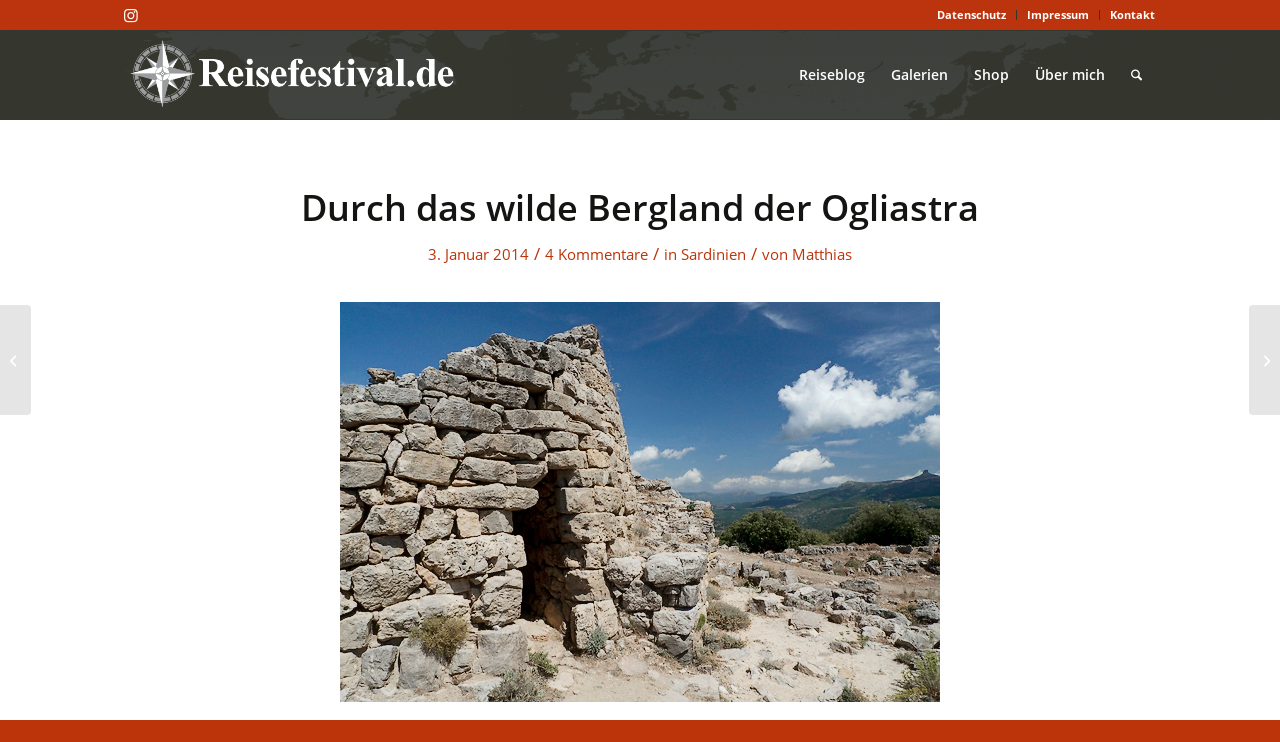

--- FILE ---
content_type: text/html; charset=UTF-8
request_url: https://www.reisefestival.de/2014/01/durch-das-wilde-bergland-der-ogliastra/
body_size: 24566
content:
<!DOCTYPE html>
<html lang="de" class="html_stretched responsive av-preloader-disabled  html_header_top html_logo_left html_main_nav_header html_menu_right html_slim html_header_sticky html_header_shrinking html_header_topbar_active html_mobile_menu_phone html_header_searchicon html_content_align_center html_header_unstick_top html_header_stretch_disabled html_av-submenu-hidden html_av-submenu-display-click html_av-overlay-side html_av-overlay-side-classic html_av-submenu-clone html_entry_id_4308 av-cookies-no-cookie-consent av-no-preview av-default-lightbox html_text_menu_active av-mobile-menu-switch-default">
<head>
<meta charset="UTF-8" />


<!-- mobile setting -->
<meta name="viewport" content="width=device-width, initial-scale=1">

<!-- Scripts/CSS and wp_head hook -->
<meta name='robots' content='index, follow, max-image-preview:large, max-snippet:-1, max-video-preview:-1' />
	<style>img:is([sizes="auto" i], [sizes^="auto," i]) { contain-intrinsic-size: 3000px 1500px }</style>
	
	<!-- This site is optimized with the Yoast SEO plugin v26.5 - https://yoast.com/wordpress/plugins/seo/ -->
	<title>Durch das wilde Bergland der Ogliastra - Reisefestival.de</title>
	<link rel="canonical" href="https://www.reisefestival.de/2014/01/durch-das-wilde-bergland-der-ogliastra/" />
	<meta property="og:locale" content="de_DE" />
	<meta property="og:type" content="article" />
	<meta property="og:title" content="Durch das wilde Bergland der Ogliastra - Reisefestival.de" />
	<meta property="og:description" content="Ja, die Strände von Sardinien gehören mit zum Besten, was die Insel zu bieten hat. Aber neben der Küste ist da auch das schwer zugängliche Bergland, in das sich die Menschen vor der Bedrohung durch Seeräuber, wechselnde Besatzer und Invasionsheere zurückzogen haben und das ihnen Schutz und eine Heimat bot, was über jahrtausendende zugleich die [&hellip;]" />
	<meta property="og:url" content="https://www.reisefestival.de/2014/01/durch-das-wilde-bergland-der-ogliastra/" />
	<meta property="og:site_name" content="Reisefestival.de" />
	<meta property="article:published_time" content="2014-01-03T21:59:22+00:00" />
	<meta property="article:modified_time" content="2014-01-05T15:11:29+00:00" />
	<meta property="og:image" content="https://www.reisefestival.de/wp-content/uploads/2014/01/italien-sardinien-nuraghe-genna-e-medau-01-600.jpg" />
	<meta name="author" content="Matthias" />
	<meta name="twitter:card" content="summary_large_image" />
	<meta name="twitter:label1" content="Verfasst von" />
	<meta name="twitter:data1" content="Matthias" />
	<meta name="twitter:label2" content="Geschätzte Lesezeit" />
	<meta name="twitter:data2" content="2 Minuten" />
	<script type="application/ld+json" class="yoast-schema-graph">{"@context":"https://schema.org","@graph":[{"@type":"WebPage","@id":"https://www.reisefestival.de/2014/01/durch-das-wilde-bergland-der-ogliastra/","url":"https://www.reisefestival.de/2014/01/durch-das-wilde-bergland-der-ogliastra/","name":"Durch das wilde Bergland der Ogliastra - Reisefestival.de","isPartOf":{"@id":"https://www.reisefestival.de/#website"},"primaryImageOfPage":{"@id":"https://www.reisefestival.de/2014/01/durch-das-wilde-bergland-der-ogliastra/#primaryimage"},"image":{"@id":"https://www.reisefestival.de/2014/01/durch-das-wilde-bergland-der-ogliastra/#primaryimage"},"thumbnailUrl":"https://www.reisefestival.de/wp-content/uploads/2014/01/italien-sardinien-nuraghe-genna-e-medau-01-600.jpg","datePublished":"2014-01-03T21:59:22+00:00","dateModified":"2014-01-05T15:11:29+00:00","author":{"@id":"https://www.reisefestival.de/#/schema/person/1273f6edf5167801a68522142aa707ed"},"breadcrumb":{"@id":"https://www.reisefestival.de/2014/01/durch-das-wilde-bergland-der-ogliastra/#breadcrumb"},"inLanguage":"de","potentialAction":[{"@type":"ReadAction","target":["https://www.reisefestival.de/2014/01/durch-das-wilde-bergland-der-ogliastra/"]}]},{"@type":"ImageObject","inLanguage":"de","@id":"https://www.reisefestival.de/2014/01/durch-das-wilde-bergland-der-ogliastra/#primaryimage","url":"https://www.reisefestival.de/wp-content/uploads/2014/01/italien-sardinien-nuraghe-genna-e-medau-01-600.jpg","contentUrl":"https://www.reisefestival.de/wp-content/uploads/2014/01/italien-sardinien-nuraghe-genna-e-medau-01-600.jpg","width":"600","height":"400"},{"@type":"BreadcrumbList","@id":"https://www.reisefestival.de/2014/01/durch-das-wilde-bergland-der-ogliastra/#breadcrumb","itemListElement":[{"@type":"ListItem","position":1,"name":"Home","item":"https://www.reisefestival.de/"},{"@type":"ListItem","position":2,"name":"Reisebilder &#038; Berichte","item":"https://www.reisefestival.de/reisebilder-berichte/"},{"@type":"ListItem","position":3,"name":"Durch das wilde Bergland der Ogliastra"}]},{"@type":"WebSite","@id":"https://www.reisefestival.de/#website","url":"https://www.reisefestival.de/","name":"Reisefestival.de","description":"Es ist deine Welt - mach dich auf den Weg","potentialAction":[{"@type":"SearchAction","target":{"@type":"EntryPoint","urlTemplate":"https://www.reisefestival.de/?s={search_term_string}"},"query-input":{"@type":"PropertyValueSpecification","valueRequired":true,"valueName":"search_term_string"}}],"inLanguage":"de"},{"@type":"Person","@id":"https://www.reisefestival.de/#/schema/person/1273f6edf5167801a68522142aa707ed","name":"Matthias","url":"https://www.reisefestival.de/author/admin/"}]}</script>
	<!-- / Yoast SEO plugin. -->


<link rel='dns-prefetch' href='//www.reisefestival.de' />
<link rel="alternate" type="application/rss+xml" title="Reisefestival.de &raquo; Feed" href="https://www.reisefestival.de/feed/" />
<link rel="alternate" type="application/rss+xml" title="Reisefestival.de &raquo; Kommentar-Feed" href="https://www.reisefestival.de/comments/feed/" />
<link rel="alternate" type="application/rss+xml" title="Reisefestival.de &raquo; Kommentar-Feed zu Durch das wilde Bergland der Ogliastra" href="https://www.reisefestival.de/2014/01/durch-das-wilde-bergland-der-ogliastra/feed/" />
<script type="text/javascript">
/* <![CDATA[ */
window._wpemojiSettings = {"baseUrl":"https:\/\/s.w.org\/images\/core\/emoji\/16.0.1\/72x72\/","ext":".png","svgUrl":"https:\/\/s.w.org\/images\/core\/emoji\/16.0.1\/svg\/","svgExt":".svg","source":{"concatemoji":"https:\/\/www.reisefestival.de\/wp-includes\/js\/wp-emoji-release.min.js?ver=6.8.3"}};
/*! This file is auto-generated */
!function(s,n){var o,i,e;function c(e){try{var t={supportTests:e,timestamp:(new Date).valueOf()};sessionStorage.setItem(o,JSON.stringify(t))}catch(e){}}function p(e,t,n){e.clearRect(0,0,e.canvas.width,e.canvas.height),e.fillText(t,0,0);var t=new Uint32Array(e.getImageData(0,0,e.canvas.width,e.canvas.height).data),a=(e.clearRect(0,0,e.canvas.width,e.canvas.height),e.fillText(n,0,0),new Uint32Array(e.getImageData(0,0,e.canvas.width,e.canvas.height).data));return t.every(function(e,t){return e===a[t]})}function u(e,t){e.clearRect(0,0,e.canvas.width,e.canvas.height),e.fillText(t,0,0);for(var n=e.getImageData(16,16,1,1),a=0;a<n.data.length;a++)if(0!==n.data[a])return!1;return!0}function f(e,t,n,a){switch(t){case"flag":return n(e,"\ud83c\udff3\ufe0f\u200d\u26a7\ufe0f","\ud83c\udff3\ufe0f\u200b\u26a7\ufe0f")?!1:!n(e,"\ud83c\udde8\ud83c\uddf6","\ud83c\udde8\u200b\ud83c\uddf6")&&!n(e,"\ud83c\udff4\udb40\udc67\udb40\udc62\udb40\udc65\udb40\udc6e\udb40\udc67\udb40\udc7f","\ud83c\udff4\u200b\udb40\udc67\u200b\udb40\udc62\u200b\udb40\udc65\u200b\udb40\udc6e\u200b\udb40\udc67\u200b\udb40\udc7f");case"emoji":return!a(e,"\ud83e\udedf")}return!1}function g(e,t,n,a){var r="undefined"!=typeof WorkerGlobalScope&&self instanceof WorkerGlobalScope?new OffscreenCanvas(300,150):s.createElement("canvas"),o=r.getContext("2d",{willReadFrequently:!0}),i=(o.textBaseline="top",o.font="600 32px Arial",{});return e.forEach(function(e){i[e]=t(o,e,n,a)}),i}function t(e){var t=s.createElement("script");t.src=e,t.defer=!0,s.head.appendChild(t)}"undefined"!=typeof Promise&&(o="wpEmojiSettingsSupports",i=["flag","emoji"],n.supports={everything:!0,everythingExceptFlag:!0},e=new Promise(function(e){s.addEventListener("DOMContentLoaded",e,{once:!0})}),new Promise(function(t){var n=function(){try{var e=JSON.parse(sessionStorage.getItem(o));if("object"==typeof e&&"number"==typeof e.timestamp&&(new Date).valueOf()<e.timestamp+604800&&"object"==typeof e.supportTests)return e.supportTests}catch(e){}return null}();if(!n){if("undefined"!=typeof Worker&&"undefined"!=typeof OffscreenCanvas&&"undefined"!=typeof URL&&URL.createObjectURL&&"undefined"!=typeof Blob)try{var e="postMessage("+g.toString()+"("+[JSON.stringify(i),f.toString(),p.toString(),u.toString()].join(",")+"));",a=new Blob([e],{type:"text/javascript"}),r=new Worker(URL.createObjectURL(a),{name:"wpTestEmojiSupports"});return void(r.onmessage=function(e){c(n=e.data),r.terminate(),t(n)})}catch(e){}c(n=g(i,f,p,u))}t(n)}).then(function(e){for(var t in e)n.supports[t]=e[t],n.supports.everything=n.supports.everything&&n.supports[t],"flag"!==t&&(n.supports.everythingExceptFlag=n.supports.everythingExceptFlag&&n.supports[t]);n.supports.everythingExceptFlag=n.supports.everythingExceptFlag&&!n.supports.flag,n.DOMReady=!1,n.readyCallback=function(){n.DOMReady=!0}}).then(function(){return e}).then(function(){var e;n.supports.everything||(n.readyCallback(),(e=n.source||{}).concatemoji?t(e.concatemoji):e.wpemoji&&e.twemoji&&(t(e.twemoji),t(e.wpemoji)))}))}((window,document),window._wpemojiSettings);
/* ]]> */
</script>
<link rel='stylesheet' id='avia-grid-css' href='https://www.reisefestival.de/wp-content/themes/enfold/css/grid.css?ver=7.1' type='text/css' media='all' />
<link rel='stylesheet' id='avia-base-css' href='https://www.reisefestival.de/wp-content/themes/enfold/css/base.css?ver=7.1' type='text/css' media='all' />
<link rel='stylesheet' id='avia-layout-css' href='https://www.reisefestival.de/wp-content/themes/enfold/css/layout.css?ver=7.1' type='text/css' media='all' />
<link rel='stylesheet' id='avia-module-audioplayer-css' href='https://www.reisefestival.de/wp-content/themes/enfold/config-templatebuilder/avia-shortcodes/audio-player/audio-player.css?ver=7.1' type='text/css' media='all' />
<link rel='stylesheet' id='avia-module-blog-css' href='https://www.reisefestival.de/wp-content/themes/enfold/config-templatebuilder/avia-shortcodes/blog/blog.css?ver=7.1' type='text/css' media='all' />
<link rel='stylesheet' id='avia-module-postslider-css' href='https://www.reisefestival.de/wp-content/themes/enfold/config-templatebuilder/avia-shortcodes/postslider/postslider.css?ver=7.1' type='text/css' media='all' />
<link rel='stylesheet' id='avia-module-button-css' href='https://www.reisefestival.de/wp-content/themes/enfold/config-templatebuilder/avia-shortcodes/buttons/buttons.css?ver=7.1' type='text/css' media='all' />
<link rel='stylesheet' id='avia-module-buttonrow-css' href='https://www.reisefestival.de/wp-content/themes/enfold/config-templatebuilder/avia-shortcodes/buttonrow/buttonrow.css?ver=7.1' type='text/css' media='all' />
<link rel='stylesheet' id='avia-module-button-fullwidth-css' href='https://www.reisefestival.de/wp-content/themes/enfold/config-templatebuilder/avia-shortcodes/buttons_fullwidth/buttons_fullwidth.css?ver=7.1' type='text/css' media='all' />
<link rel='stylesheet' id='avia-module-catalogue-css' href='https://www.reisefestival.de/wp-content/themes/enfold/config-templatebuilder/avia-shortcodes/catalogue/catalogue.css?ver=7.1' type='text/css' media='all' />
<link rel='stylesheet' id='avia-module-comments-css' href='https://www.reisefestival.de/wp-content/themes/enfold/config-templatebuilder/avia-shortcodes/comments/comments.css?ver=7.1' type='text/css' media='all' />
<link rel='stylesheet' id='avia-module-contact-css' href='https://www.reisefestival.de/wp-content/themes/enfold/config-templatebuilder/avia-shortcodes/contact/contact.css?ver=7.1' type='text/css' media='all' />
<link rel='stylesheet' id='avia-module-slideshow-css' href='https://www.reisefestival.de/wp-content/themes/enfold/config-templatebuilder/avia-shortcodes/slideshow/slideshow.css?ver=7.1' type='text/css' media='all' />
<link rel='stylesheet' id='avia-module-slideshow-contentpartner-css' href='https://www.reisefestival.de/wp-content/themes/enfold/config-templatebuilder/avia-shortcodes/contentslider/contentslider.css?ver=7.1' type='text/css' media='all' />
<link rel='stylesheet' id='avia-module-countdown-css' href='https://www.reisefestival.de/wp-content/themes/enfold/config-templatebuilder/avia-shortcodes/countdown/countdown.css?ver=7.1' type='text/css' media='all' />
<link rel='stylesheet' id='avia-module-dynamic-field-css' href='https://www.reisefestival.de/wp-content/themes/enfold/config-templatebuilder/avia-shortcodes/dynamic_field/dynamic_field.css?ver=7.1' type='text/css' media='all' />
<link rel='stylesheet' id='avia-module-gallery-css' href='https://www.reisefestival.de/wp-content/themes/enfold/config-templatebuilder/avia-shortcodes/gallery/gallery.css?ver=7.1' type='text/css' media='all' />
<link rel='stylesheet' id='avia-module-gallery-hor-css' href='https://www.reisefestival.de/wp-content/themes/enfold/config-templatebuilder/avia-shortcodes/gallery_horizontal/gallery_horizontal.css?ver=7.1' type='text/css' media='all' />
<link rel='stylesheet' id='avia-module-maps-css' href='https://www.reisefestival.de/wp-content/themes/enfold/config-templatebuilder/avia-shortcodes/google_maps/google_maps.css?ver=7.1' type='text/css' media='all' />
<link rel='stylesheet' id='avia-module-gridrow-css' href='https://www.reisefestival.de/wp-content/themes/enfold/config-templatebuilder/avia-shortcodes/grid_row/grid_row.css?ver=7.1' type='text/css' media='all' />
<link rel='stylesheet' id='avia-module-heading-css' href='https://www.reisefestival.de/wp-content/themes/enfold/config-templatebuilder/avia-shortcodes/heading/heading.css?ver=7.1' type='text/css' media='all' />
<link rel='stylesheet' id='avia-module-rotator-css' href='https://www.reisefestival.de/wp-content/themes/enfold/config-templatebuilder/avia-shortcodes/headline_rotator/headline_rotator.css?ver=7.1' type='text/css' media='all' />
<link rel='stylesheet' id='avia-module-hr-css' href='https://www.reisefestival.de/wp-content/themes/enfold/config-templatebuilder/avia-shortcodes/hr/hr.css?ver=7.1' type='text/css' media='all' />
<link rel='stylesheet' id='avia-module-icon-css' href='https://www.reisefestival.de/wp-content/themes/enfold/config-templatebuilder/avia-shortcodes/icon/icon.css?ver=7.1' type='text/css' media='all' />
<link rel='stylesheet' id='avia-module-icon-circles-css' href='https://www.reisefestival.de/wp-content/themes/enfold/config-templatebuilder/avia-shortcodes/icon_circles/icon_circles.css?ver=7.1' type='text/css' media='all' />
<link rel='stylesheet' id='avia-module-iconbox-css' href='https://www.reisefestival.de/wp-content/themes/enfold/config-templatebuilder/avia-shortcodes/iconbox/iconbox.css?ver=7.1' type='text/css' media='all' />
<link rel='stylesheet' id='avia-module-icongrid-css' href='https://www.reisefestival.de/wp-content/themes/enfold/config-templatebuilder/avia-shortcodes/icongrid/icongrid.css?ver=7.1' type='text/css' media='all' />
<link rel='stylesheet' id='avia-module-iconlist-css' href='https://www.reisefestival.de/wp-content/themes/enfold/config-templatebuilder/avia-shortcodes/iconlist/iconlist.css?ver=7.1' type='text/css' media='all' />
<link rel='stylesheet' id='avia-module-image-css' href='https://www.reisefestival.de/wp-content/themes/enfold/config-templatebuilder/avia-shortcodes/image/image.css?ver=7.1' type='text/css' media='all' />
<link rel='stylesheet' id='avia-module-image-diff-css' href='https://www.reisefestival.de/wp-content/themes/enfold/config-templatebuilder/avia-shortcodes/image_diff/image_diff.css?ver=7.1' type='text/css' media='all' />
<link rel='stylesheet' id='avia-module-hotspot-css' href='https://www.reisefestival.de/wp-content/themes/enfold/config-templatebuilder/avia-shortcodes/image_hotspots/image_hotspots.css?ver=7.1' type='text/css' media='all' />
<link rel='stylesheet' id='avia-module-sc-lottie-animation-css' href='https://www.reisefestival.de/wp-content/themes/enfold/config-templatebuilder/avia-shortcodes/lottie_animation/lottie_animation.css?ver=7.1' type='text/css' media='all' />
<link rel='stylesheet' id='avia-module-magazine-css' href='https://www.reisefestival.de/wp-content/themes/enfold/config-templatebuilder/avia-shortcodes/magazine/magazine.css?ver=7.1' type='text/css' media='all' />
<link rel='stylesheet' id='avia-module-masonry-css' href='https://www.reisefestival.de/wp-content/themes/enfold/config-templatebuilder/avia-shortcodes/masonry_entries/masonry_entries.css?ver=7.1' type='text/css' media='all' />
<link rel='stylesheet' id='avia-siteloader-css' href='https://www.reisefestival.de/wp-content/themes/enfold/css/avia-snippet-site-preloader.css?ver=7.1' type='text/css' media='all' />
<link rel='stylesheet' id='avia-module-menu-css' href='https://www.reisefestival.de/wp-content/themes/enfold/config-templatebuilder/avia-shortcodes/menu/menu.css?ver=7.1' type='text/css' media='all' />
<link rel='stylesheet' id='avia-module-notification-css' href='https://www.reisefestival.de/wp-content/themes/enfold/config-templatebuilder/avia-shortcodes/notification/notification.css?ver=7.1' type='text/css' media='all' />
<link rel='stylesheet' id='avia-module-numbers-css' href='https://www.reisefestival.de/wp-content/themes/enfold/config-templatebuilder/avia-shortcodes/numbers/numbers.css?ver=7.1' type='text/css' media='all' />
<link rel='stylesheet' id='avia-module-portfolio-css' href='https://www.reisefestival.de/wp-content/themes/enfold/config-templatebuilder/avia-shortcodes/portfolio/portfolio.css?ver=7.1' type='text/css' media='all' />
<link rel='stylesheet' id='avia-module-post-metadata-css' href='https://www.reisefestival.de/wp-content/themes/enfold/config-templatebuilder/avia-shortcodes/post_metadata/post_metadata.css?ver=7.1' type='text/css' media='all' />
<link rel='stylesheet' id='avia-module-progress-bar-css' href='https://www.reisefestival.de/wp-content/themes/enfold/config-templatebuilder/avia-shortcodes/progressbar/progressbar.css?ver=7.1' type='text/css' media='all' />
<link rel='stylesheet' id='avia-module-promobox-css' href='https://www.reisefestival.de/wp-content/themes/enfold/config-templatebuilder/avia-shortcodes/promobox/promobox.css?ver=7.1' type='text/css' media='all' />
<link rel='stylesheet' id='avia-sc-search-css' href='https://www.reisefestival.de/wp-content/themes/enfold/config-templatebuilder/avia-shortcodes/search/search.css?ver=7.1' type='text/css' media='all' />
<link rel='stylesheet' id='avia-module-slideshow-accordion-css' href='https://www.reisefestival.de/wp-content/themes/enfold/config-templatebuilder/avia-shortcodes/slideshow_accordion/slideshow_accordion.css?ver=7.1' type='text/css' media='all' />
<link rel='stylesheet' id='avia-module-slideshow-feature-image-css' href='https://www.reisefestival.de/wp-content/themes/enfold/config-templatebuilder/avia-shortcodes/slideshow_feature_image/slideshow_feature_image.css?ver=7.1' type='text/css' media='all' />
<link rel='stylesheet' id='avia-module-slideshow-fullsize-css' href='https://www.reisefestival.de/wp-content/themes/enfold/config-templatebuilder/avia-shortcodes/slideshow_fullsize/slideshow_fullsize.css?ver=7.1' type='text/css' media='all' />
<link rel='stylesheet' id='avia-module-slideshow-fullscreen-css' href='https://www.reisefestival.de/wp-content/themes/enfold/config-templatebuilder/avia-shortcodes/slideshow_fullscreen/slideshow_fullscreen.css?ver=7.1' type='text/css' media='all' />
<link rel='stylesheet' id='avia-module-slideshow-ls-css' href='https://www.reisefestival.de/wp-content/themes/enfold/config-templatebuilder/avia-shortcodes/slideshow_layerslider/slideshow_layerslider.css?ver=7.1' type='text/css' media='all' />
<link rel='stylesheet' id='avia-module-social-css' href='https://www.reisefestival.de/wp-content/themes/enfold/config-templatebuilder/avia-shortcodes/social_share/social_share.css?ver=7.1' type='text/css' media='all' />
<link rel='stylesheet' id='avia-module-tabsection-css' href='https://www.reisefestival.de/wp-content/themes/enfold/config-templatebuilder/avia-shortcodes/tab_section/tab_section.css?ver=7.1' type='text/css' media='all' />
<link rel='stylesheet' id='avia-module-table-css' href='https://www.reisefestival.de/wp-content/themes/enfold/config-templatebuilder/avia-shortcodes/table/table.css?ver=7.1' type='text/css' media='all' />
<link rel='stylesheet' id='avia-module-tabs-css' href='https://www.reisefestival.de/wp-content/themes/enfold/config-templatebuilder/avia-shortcodes/tabs/tabs.css?ver=7.1' type='text/css' media='all' />
<link rel='stylesheet' id='avia-module-team-css' href='https://www.reisefestival.de/wp-content/themes/enfold/config-templatebuilder/avia-shortcodes/team/team.css?ver=7.1' type='text/css' media='all' />
<link rel='stylesheet' id='avia-module-testimonials-css' href='https://www.reisefestival.de/wp-content/themes/enfold/config-templatebuilder/avia-shortcodes/testimonials/testimonials.css?ver=7.1' type='text/css' media='all' />
<link rel='stylesheet' id='avia-module-timeline-css' href='https://www.reisefestival.de/wp-content/themes/enfold/config-templatebuilder/avia-shortcodes/timeline/timeline.css?ver=7.1' type='text/css' media='all' />
<link rel='stylesheet' id='avia-module-toggles-css' href='https://www.reisefestival.de/wp-content/themes/enfold/config-templatebuilder/avia-shortcodes/toggles/toggles.css?ver=7.1' type='text/css' media='all' />
<link rel='stylesheet' id='avia-module-video-css' href='https://www.reisefestival.de/wp-content/themes/enfold/config-templatebuilder/avia-shortcodes/video/video.css?ver=7.1' type='text/css' media='all' />
<style id='wp-emoji-styles-inline-css' type='text/css'>

	img.wp-smiley, img.emoji {
		display: inline !important;
		border: none !important;
		box-shadow: none !important;
		height: 1em !important;
		width: 1em !important;
		margin: 0 0.07em !important;
		vertical-align: -0.1em !important;
		background: none !important;
		padding: 0 !important;
	}
</style>
<link rel='stylesheet' id='wp-block-library-css' href='https://www.reisefestival.de/wp-includes/css/dist/block-library/style.min.css?ver=6.8.3' type='text/css' media='all' />
<style id='global-styles-inline-css' type='text/css'>
:root{--wp--preset--aspect-ratio--square: 1;--wp--preset--aspect-ratio--4-3: 4/3;--wp--preset--aspect-ratio--3-4: 3/4;--wp--preset--aspect-ratio--3-2: 3/2;--wp--preset--aspect-ratio--2-3: 2/3;--wp--preset--aspect-ratio--16-9: 16/9;--wp--preset--aspect-ratio--9-16: 9/16;--wp--preset--color--black: #000000;--wp--preset--color--cyan-bluish-gray: #abb8c3;--wp--preset--color--white: #ffffff;--wp--preset--color--pale-pink: #f78da7;--wp--preset--color--vivid-red: #cf2e2e;--wp--preset--color--luminous-vivid-orange: #ff6900;--wp--preset--color--luminous-vivid-amber: #fcb900;--wp--preset--color--light-green-cyan: #7bdcb5;--wp--preset--color--vivid-green-cyan: #00d084;--wp--preset--color--pale-cyan-blue: #8ed1fc;--wp--preset--color--vivid-cyan-blue: #0693e3;--wp--preset--color--vivid-purple: #9b51e0;--wp--preset--color--metallic-red: #b02b2c;--wp--preset--color--maximum-yellow-red: #edae44;--wp--preset--color--yellow-sun: #eeee22;--wp--preset--color--palm-leaf: #83a846;--wp--preset--color--aero: #7bb0e7;--wp--preset--color--old-lavender: #745f7e;--wp--preset--color--steel-teal: #5f8789;--wp--preset--color--raspberry-pink: #d65799;--wp--preset--color--medium-turquoise: #4ecac2;--wp--preset--gradient--vivid-cyan-blue-to-vivid-purple: linear-gradient(135deg,rgba(6,147,227,1) 0%,rgb(155,81,224) 100%);--wp--preset--gradient--light-green-cyan-to-vivid-green-cyan: linear-gradient(135deg,rgb(122,220,180) 0%,rgb(0,208,130) 100%);--wp--preset--gradient--luminous-vivid-amber-to-luminous-vivid-orange: linear-gradient(135deg,rgba(252,185,0,1) 0%,rgba(255,105,0,1) 100%);--wp--preset--gradient--luminous-vivid-orange-to-vivid-red: linear-gradient(135deg,rgba(255,105,0,1) 0%,rgb(207,46,46) 100%);--wp--preset--gradient--very-light-gray-to-cyan-bluish-gray: linear-gradient(135deg,rgb(238,238,238) 0%,rgb(169,184,195) 100%);--wp--preset--gradient--cool-to-warm-spectrum: linear-gradient(135deg,rgb(74,234,220) 0%,rgb(151,120,209) 20%,rgb(207,42,186) 40%,rgb(238,44,130) 60%,rgb(251,105,98) 80%,rgb(254,248,76) 100%);--wp--preset--gradient--blush-light-purple: linear-gradient(135deg,rgb(255,206,236) 0%,rgb(152,150,240) 100%);--wp--preset--gradient--blush-bordeaux: linear-gradient(135deg,rgb(254,205,165) 0%,rgb(254,45,45) 50%,rgb(107,0,62) 100%);--wp--preset--gradient--luminous-dusk: linear-gradient(135deg,rgb(255,203,112) 0%,rgb(199,81,192) 50%,rgb(65,88,208) 100%);--wp--preset--gradient--pale-ocean: linear-gradient(135deg,rgb(255,245,203) 0%,rgb(182,227,212) 50%,rgb(51,167,181) 100%);--wp--preset--gradient--electric-grass: linear-gradient(135deg,rgb(202,248,128) 0%,rgb(113,206,126) 100%);--wp--preset--gradient--midnight: linear-gradient(135deg,rgb(2,3,129) 0%,rgb(40,116,252) 100%);--wp--preset--font-size--small: 1rem;--wp--preset--font-size--medium: 1.125rem;--wp--preset--font-size--large: 1.75rem;--wp--preset--font-size--x-large: clamp(1.75rem, 3vw, 2.25rem);--wp--preset--spacing--20: 0.44rem;--wp--preset--spacing--30: 0.67rem;--wp--preset--spacing--40: 1rem;--wp--preset--spacing--50: 1.5rem;--wp--preset--spacing--60: 2.25rem;--wp--preset--spacing--70: 3.38rem;--wp--preset--spacing--80: 5.06rem;--wp--preset--shadow--natural: 6px 6px 9px rgba(0, 0, 0, 0.2);--wp--preset--shadow--deep: 12px 12px 50px rgba(0, 0, 0, 0.4);--wp--preset--shadow--sharp: 6px 6px 0px rgba(0, 0, 0, 0.2);--wp--preset--shadow--outlined: 6px 6px 0px -3px rgba(255, 255, 255, 1), 6px 6px rgba(0, 0, 0, 1);--wp--preset--shadow--crisp: 6px 6px 0px rgba(0, 0, 0, 1);}:root { --wp--style--global--content-size: 800px;--wp--style--global--wide-size: 1130px; }:where(body) { margin: 0; }.wp-site-blocks > .alignleft { float: left; margin-right: 2em; }.wp-site-blocks > .alignright { float: right; margin-left: 2em; }.wp-site-blocks > .aligncenter { justify-content: center; margin-left: auto; margin-right: auto; }:where(.is-layout-flex){gap: 0.5em;}:where(.is-layout-grid){gap: 0.5em;}.is-layout-flow > .alignleft{float: left;margin-inline-start: 0;margin-inline-end: 2em;}.is-layout-flow > .alignright{float: right;margin-inline-start: 2em;margin-inline-end: 0;}.is-layout-flow > .aligncenter{margin-left: auto !important;margin-right: auto !important;}.is-layout-constrained > .alignleft{float: left;margin-inline-start: 0;margin-inline-end: 2em;}.is-layout-constrained > .alignright{float: right;margin-inline-start: 2em;margin-inline-end: 0;}.is-layout-constrained > .aligncenter{margin-left: auto !important;margin-right: auto !important;}.is-layout-constrained > :where(:not(.alignleft):not(.alignright):not(.alignfull)){max-width: var(--wp--style--global--content-size);margin-left: auto !important;margin-right: auto !important;}.is-layout-constrained > .alignwide{max-width: var(--wp--style--global--wide-size);}body .is-layout-flex{display: flex;}.is-layout-flex{flex-wrap: wrap;align-items: center;}.is-layout-flex > :is(*, div){margin: 0;}body .is-layout-grid{display: grid;}.is-layout-grid > :is(*, div){margin: 0;}body{padding-top: 0px;padding-right: 0px;padding-bottom: 0px;padding-left: 0px;}a:where(:not(.wp-element-button)){text-decoration: underline;}:root :where(.wp-element-button, .wp-block-button__link){background-color: #32373c;border-width: 0;color: #fff;font-family: inherit;font-size: inherit;line-height: inherit;padding: calc(0.667em + 2px) calc(1.333em + 2px);text-decoration: none;}.has-black-color{color: var(--wp--preset--color--black) !important;}.has-cyan-bluish-gray-color{color: var(--wp--preset--color--cyan-bluish-gray) !important;}.has-white-color{color: var(--wp--preset--color--white) !important;}.has-pale-pink-color{color: var(--wp--preset--color--pale-pink) !important;}.has-vivid-red-color{color: var(--wp--preset--color--vivid-red) !important;}.has-luminous-vivid-orange-color{color: var(--wp--preset--color--luminous-vivid-orange) !important;}.has-luminous-vivid-amber-color{color: var(--wp--preset--color--luminous-vivid-amber) !important;}.has-light-green-cyan-color{color: var(--wp--preset--color--light-green-cyan) !important;}.has-vivid-green-cyan-color{color: var(--wp--preset--color--vivid-green-cyan) !important;}.has-pale-cyan-blue-color{color: var(--wp--preset--color--pale-cyan-blue) !important;}.has-vivid-cyan-blue-color{color: var(--wp--preset--color--vivid-cyan-blue) !important;}.has-vivid-purple-color{color: var(--wp--preset--color--vivid-purple) !important;}.has-metallic-red-color{color: var(--wp--preset--color--metallic-red) !important;}.has-maximum-yellow-red-color{color: var(--wp--preset--color--maximum-yellow-red) !important;}.has-yellow-sun-color{color: var(--wp--preset--color--yellow-sun) !important;}.has-palm-leaf-color{color: var(--wp--preset--color--palm-leaf) !important;}.has-aero-color{color: var(--wp--preset--color--aero) !important;}.has-old-lavender-color{color: var(--wp--preset--color--old-lavender) !important;}.has-steel-teal-color{color: var(--wp--preset--color--steel-teal) !important;}.has-raspberry-pink-color{color: var(--wp--preset--color--raspberry-pink) !important;}.has-medium-turquoise-color{color: var(--wp--preset--color--medium-turquoise) !important;}.has-black-background-color{background-color: var(--wp--preset--color--black) !important;}.has-cyan-bluish-gray-background-color{background-color: var(--wp--preset--color--cyan-bluish-gray) !important;}.has-white-background-color{background-color: var(--wp--preset--color--white) !important;}.has-pale-pink-background-color{background-color: var(--wp--preset--color--pale-pink) !important;}.has-vivid-red-background-color{background-color: var(--wp--preset--color--vivid-red) !important;}.has-luminous-vivid-orange-background-color{background-color: var(--wp--preset--color--luminous-vivid-orange) !important;}.has-luminous-vivid-amber-background-color{background-color: var(--wp--preset--color--luminous-vivid-amber) !important;}.has-light-green-cyan-background-color{background-color: var(--wp--preset--color--light-green-cyan) !important;}.has-vivid-green-cyan-background-color{background-color: var(--wp--preset--color--vivid-green-cyan) !important;}.has-pale-cyan-blue-background-color{background-color: var(--wp--preset--color--pale-cyan-blue) !important;}.has-vivid-cyan-blue-background-color{background-color: var(--wp--preset--color--vivid-cyan-blue) !important;}.has-vivid-purple-background-color{background-color: var(--wp--preset--color--vivid-purple) !important;}.has-metallic-red-background-color{background-color: var(--wp--preset--color--metallic-red) !important;}.has-maximum-yellow-red-background-color{background-color: var(--wp--preset--color--maximum-yellow-red) !important;}.has-yellow-sun-background-color{background-color: var(--wp--preset--color--yellow-sun) !important;}.has-palm-leaf-background-color{background-color: var(--wp--preset--color--palm-leaf) !important;}.has-aero-background-color{background-color: var(--wp--preset--color--aero) !important;}.has-old-lavender-background-color{background-color: var(--wp--preset--color--old-lavender) !important;}.has-steel-teal-background-color{background-color: var(--wp--preset--color--steel-teal) !important;}.has-raspberry-pink-background-color{background-color: var(--wp--preset--color--raspberry-pink) !important;}.has-medium-turquoise-background-color{background-color: var(--wp--preset--color--medium-turquoise) !important;}.has-black-border-color{border-color: var(--wp--preset--color--black) !important;}.has-cyan-bluish-gray-border-color{border-color: var(--wp--preset--color--cyan-bluish-gray) !important;}.has-white-border-color{border-color: var(--wp--preset--color--white) !important;}.has-pale-pink-border-color{border-color: var(--wp--preset--color--pale-pink) !important;}.has-vivid-red-border-color{border-color: var(--wp--preset--color--vivid-red) !important;}.has-luminous-vivid-orange-border-color{border-color: var(--wp--preset--color--luminous-vivid-orange) !important;}.has-luminous-vivid-amber-border-color{border-color: var(--wp--preset--color--luminous-vivid-amber) !important;}.has-light-green-cyan-border-color{border-color: var(--wp--preset--color--light-green-cyan) !important;}.has-vivid-green-cyan-border-color{border-color: var(--wp--preset--color--vivid-green-cyan) !important;}.has-pale-cyan-blue-border-color{border-color: var(--wp--preset--color--pale-cyan-blue) !important;}.has-vivid-cyan-blue-border-color{border-color: var(--wp--preset--color--vivid-cyan-blue) !important;}.has-vivid-purple-border-color{border-color: var(--wp--preset--color--vivid-purple) !important;}.has-metallic-red-border-color{border-color: var(--wp--preset--color--metallic-red) !important;}.has-maximum-yellow-red-border-color{border-color: var(--wp--preset--color--maximum-yellow-red) !important;}.has-yellow-sun-border-color{border-color: var(--wp--preset--color--yellow-sun) !important;}.has-palm-leaf-border-color{border-color: var(--wp--preset--color--palm-leaf) !important;}.has-aero-border-color{border-color: var(--wp--preset--color--aero) !important;}.has-old-lavender-border-color{border-color: var(--wp--preset--color--old-lavender) !important;}.has-steel-teal-border-color{border-color: var(--wp--preset--color--steel-teal) !important;}.has-raspberry-pink-border-color{border-color: var(--wp--preset--color--raspberry-pink) !important;}.has-medium-turquoise-border-color{border-color: var(--wp--preset--color--medium-turquoise) !important;}.has-vivid-cyan-blue-to-vivid-purple-gradient-background{background: var(--wp--preset--gradient--vivid-cyan-blue-to-vivid-purple) !important;}.has-light-green-cyan-to-vivid-green-cyan-gradient-background{background: var(--wp--preset--gradient--light-green-cyan-to-vivid-green-cyan) !important;}.has-luminous-vivid-amber-to-luminous-vivid-orange-gradient-background{background: var(--wp--preset--gradient--luminous-vivid-amber-to-luminous-vivid-orange) !important;}.has-luminous-vivid-orange-to-vivid-red-gradient-background{background: var(--wp--preset--gradient--luminous-vivid-orange-to-vivid-red) !important;}.has-very-light-gray-to-cyan-bluish-gray-gradient-background{background: var(--wp--preset--gradient--very-light-gray-to-cyan-bluish-gray) !important;}.has-cool-to-warm-spectrum-gradient-background{background: var(--wp--preset--gradient--cool-to-warm-spectrum) !important;}.has-blush-light-purple-gradient-background{background: var(--wp--preset--gradient--blush-light-purple) !important;}.has-blush-bordeaux-gradient-background{background: var(--wp--preset--gradient--blush-bordeaux) !important;}.has-luminous-dusk-gradient-background{background: var(--wp--preset--gradient--luminous-dusk) !important;}.has-pale-ocean-gradient-background{background: var(--wp--preset--gradient--pale-ocean) !important;}.has-electric-grass-gradient-background{background: var(--wp--preset--gradient--electric-grass) !important;}.has-midnight-gradient-background{background: var(--wp--preset--gradient--midnight) !important;}.has-small-font-size{font-size: var(--wp--preset--font-size--small) !important;}.has-medium-font-size{font-size: var(--wp--preset--font-size--medium) !important;}.has-large-font-size{font-size: var(--wp--preset--font-size--large) !important;}.has-x-large-font-size{font-size: var(--wp--preset--font-size--x-large) !important;}
:where(.wp-block-post-template.is-layout-flex){gap: 1.25em;}:where(.wp-block-post-template.is-layout-grid){gap: 1.25em;}
:where(.wp-block-columns.is-layout-flex){gap: 2em;}:where(.wp-block-columns.is-layout-grid){gap: 2em;}
:root :where(.wp-block-pullquote){font-size: 1.5em;line-height: 1.6;}
</style>
<link rel='stylesheet' id='avia-scs-css' href='https://www.reisefestival.de/wp-content/themes/enfold/css/shortcodes.css?ver=7.1' type='text/css' media='all' />
<link rel='stylesheet' id='avia-fold-unfold-css' href='https://www.reisefestival.de/wp-content/themes/enfold/css/avia-snippet-fold-unfold.css?ver=7.1' type='text/css' media='all' />
<link rel='stylesheet' id='avia-popup-css-css' href='https://www.reisefestival.de/wp-content/themes/enfold/js/aviapopup/magnific-popup.min.css?ver=7.1' type='text/css' media='screen' />
<link rel='stylesheet' id='avia-lightbox-css' href='https://www.reisefestival.de/wp-content/themes/enfold/css/avia-snippet-lightbox.css?ver=7.1' type='text/css' media='screen' />
<link rel='stylesheet' id='avia-widget-css-css' href='https://www.reisefestival.de/wp-content/themes/enfold/css/avia-snippet-widget.css?ver=7.1' type='text/css' media='screen' />
<link rel='stylesheet' id='avia-dynamic-css' href='https://www.reisefestival.de/wp-content/uploads/dynamic_avia/enfold.css?ver=6967d2f638191' type='text/css' media='all' />
<link rel='stylesheet' id='avia-custom-css' href='https://www.reisefestival.de/wp-content/themes/enfold/css/custom.css?ver=7.1' type='text/css' media='all' />
<link rel='stylesheet' id='borlabs-cookie-custom-css' href='https://www.reisefestival.de/wp-content/cache/borlabs-cookie/1/borlabs-cookie-1-de.css?ver=3.3.23-60' type='text/css' media='all' />
<script type="text/javascript" src="https://www.reisefestival.de/wp-includes/js/jquery/jquery.min.js?ver=3.7.1" id="jquery-core-js"></script>
<script type="text/javascript" src="https://www.reisefestival.de/wp-includes/js/jquery/jquery-migrate.min.js?ver=3.4.1" id="jquery-migrate-js"></script>
<script type="text/javascript" src="https://www.reisefestival.de/wp-content/themes/enfold/js/avia-js.js?ver=7.1" id="avia-js-js"></script>
<script type="text/javascript" src="https://www.reisefestival.de/wp-content/themes/enfold/js/avia-compat.js?ver=7.1" id="avia-compat-js"></script>
<script data-no-optimize="1" data-no-minify="1" data-cfasync="false" type="text/javascript" src="https://www.reisefestival.de/wp-content/cache/borlabs-cookie/1/borlabs-cookie-config-de.json.js?ver=3.3.23-82" id="borlabs-cookie-config-js"></script>
<script data-no-optimize="1" data-no-minify="1" data-cfasync="false" type="text/javascript" src="https://www.reisefestival.de/wp-content/plugins/borlabs-cookie/assets/javascript/borlabs-cookie-prioritize.min.js?ver=3.3.23" id="borlabs-cookie-prioritize-js"></script>

<link rel="icon" href="https://www.reisefestival.de/wp-content/uploads/2015/10/reisefestival-favicon.png" type="image/png">
<!--[if lt IE 9]><script src="https://www.reisefestival.de/wp-content/themes/enfold/js/html5shiv.js"></script><![endif]--><link rel="profile" href="https://gmpg.org/xfn/11" />
<link rel="alternate" type="application/rss+xml" title="Reisefestival.de RSS2 Feed" href="https://www.reisefestival.de/feed/" />
<link rel="pingback" href="https://www.reisefestival.de/xmlrpc.php" />
<style type="text/css">.recentcomments a{display:inline !important;padding:0 !important;margin:0 !important;}</style><script data-borlabs-cookie-script-blocker-ignore>
if ('0' === '1' && ('0' === '1' || '1' === '1')) {
	window['gtag_enable_tcf_support'] = true;
}
window.dataLayer = window.dataLayer || [];
if (typeof gtag !== 'function') { function gtag(){dataLayer.push(arguments);} }
gtag('set', 'developer_id.dYjRjMm', true);
if('0' === '1' || '1' === '1') {
	gtag('consent', 'default', {
		'ad_storage': 'denied',
		'ad_user_data': 'denied',
		'ad_personalization': 'denied',
		'analytics_storage': 'denied',
		'functionality_storage': 'denied',
		'personalization_storage': 'denied',
		'security_storage': 'denied',
		'wait_for_update': 500,
    });
}
if('0' === '1') {
    gtag("js", new Date());
    gtag("config", "G-0BD8E3NQBP", { "anonymize_ip": true });

    (function (w, d, s, i) {
    var f = d.getElementsByTagName(s)[0],
        j = d.createElement(s);
    j.async = true;
    j.src =
        "https://www.googletagmanager.com/gtag/js?id=" + i;
    f.parentNode.insertBefore(j, f);
    })(window, document, "script", "G-0BD8E3NQBP");
}
</script><style type="text/css">
		@font-face {font-family: 'entypo-fontello-enfold'; font-weight: normal; font-style: normal; font-display: auto;
		src: url('https://www.reisefestival.de/wp-content/themes/enfold/config-templatebuilder/avia-template-builder/assets/fonts/entypo-fontello-enfold/entypo-fontello-enfold.woff2') format('woff2'),
		url('https://www.reisefestival.de/wp-content/themes/enfold/config-templatebuilder/avia-template-builder/assets/fonts/entypo-fontello-enfold/entypo-fontello-enfold.woff') format('woff'),
		url('https://www.reisefestival.de/wp-content/themes/enfold/config-templatebuilder/avia-template-builder/assets/fonts/entypo-fontello-enfold/entypo-fontello-enfold.ttf') format('truetype'),
		url('https://www.reisefestival.de/wp-content/themes/enfold/config-templatebuilder/avia-template-builder/assets/fonts/entypo-fontello-enfold/entypo-fontello-enfold.svg#entypo-fontello-enfold') format('svg'),
		url('https://www.reisefestival.de/wp-content/themes/enfold/config-templatebuilder/avia-template-builder/assets/fonts/entypo-fontello-enfold/entypo-fontello-enfold.eot'),
		url('https://www.reisefestival.de/wp-content/themes/enfold/config-templatebuilder/avia-template-builder/assets/fonts/entypo-fontello-enfold/entypo-fontello-enfold.eot?#iefix') format('embedded-opentype');
		}

		#top .avia-font-entypo-fontello-enfold, body .avia-font-entypo-fontello-enfold, html body [data-av_iconfont='entypo-fontello-enfold']:before{ font-family: 'entypo-fontello-enfold'; }
		
		@font-face {font-family: 'entypo-fontello'; font-weight: normal; font-style: normal; font-display: auto;
		src: url('https://www.reisefestival.de/wp-content/themes/enfold/config-templatebuilder/avia-template-builder/assets/fonts/entypo-fontello/entypo-fontello.woff2') format('woff2'),
		url('https://www.reisefestival.de/wp-content/themes/enfold/config-templatebuilder/avia-template-builder/assets/fonts/entypo-fontello/entypo-fontello.woff') format('woff'),
		url('https://www.reisefestival.de/wp-content/themes/enfold/config-templatebuilder/avia-template-builder/assets/fonts/entypo-fontello/entypo-fontello.ttf') format('truetype'),
		url('https://www.reisefestival.de/wp-content/themes/enfold/config-templatebuilder/avia-template-builder/assets/fonts/entypo-fontello/entypo-fontello.svg#entypo-fontello') format('svg'),
		url('https://www.reisefestival.de/wp-content/themes/enfold/config-templatebuilder/avia-template-builder/assets/fonts/entypo-fontello/entypo-fontello.eot'),
		url('https://www.reisefestival.de/wp-content/themes/enfold/config-templatebuilder/avia-template-builder/assets/fonts/entypo-fontello/entypo-fontello.eot?#iefix') format('embedded-opentype');
		}

		#top .avia-font-entypo-fontello, body .avia-font-entypo-fontello, html body [data-av_iconfont='entypo-fontello']:before{ font-family: 'entypo-fontello'; }
		</style>

<!--
Debugging Info for Theme support: 

Theme: Enfold
Version: 7.1
Installed: enfold
AviaFramework Version: 5.6
AviaBuilder Version: 6.0
aviaElementManager Version: 1.0.1
ML:256-PU:123-PLA:13
WP:6.8.3
Compress: CSS:disabled - JS:disabled
Updates: enabled - token has changed and not verified
PLAu:13
-->
</head>

<body id="top" class="wp-singular post-template-default single single-post postid-4308 single-format-standard wp-theme-enfold stretched rtl_columns av-curtain-numeric open-sans-custom open-sans  post-type-post category-sardinien post_tag-gennargentu post_tag-italien post_tag-nuraghen post_tag-ogliastra post_tag-sardinien post_tag-ulassai avia-responsive-images-support" itemscope="itemscope" itemtype="https://schema.org/WebPage" >

	
	<div id='wrap_all'>

	
<header id='header' class='all_colors header_color dark_bg_color  av_header_top av_logo_left av_main_nav_header av_menu_right av_slim av_header_sticky av_header_shrinking av_header_stretch_disabled av_mobile_menu_phone av_header_searchicon av_header_unstick_top av_bottom_nav_disabled  av_header_border_disabled' aria-label="Header" data-av_shrink_factor='50' role="banner" itemscope="itemscope" itemtype="https://schema.org/WPHeader" >

		<div id='header_meta' class='container_wrap container_wrap_meta  av_icon_active_left av_extra_header_active av_secondary_right av_entry_id_4308'>

			      <div class='container'>
			      <ul class='noLightbox social_bookmarks icon_count_1'><li class='social_bookmarks_instagram av-social-link-instagram social_icon_1 avia_social_iconfont'><a  target="_blank" aria-label="Link zu Instagram" href='https://www.instagram.com/reisefestival.de/' data-av_icon='' data-av_iconfont='entypo-fontello' title="Link zu Instagram" desc="Link zu Instagram" title='Link zu Instagram'><span class='avia_hidden_link_text'>Link zu Instagram</span></a></li></ul><nav class='sub_menu'  role="navigation" itemscope="itemscope" itemtype="https://schema.org/SiteNavigationElement" ><ul role="menu" class="menu" id="avia2-menu"><li role="menuitem" id="menu-item-5413" class="menu-item menu-item-type-post_type menu-item-object-page menu-item-5413"><a href="https://www.reisefestival.de/datenschutz/">Datenschutz</a></li>
<li role="menuitem" id="menu-item-5414" class="menu-item menu-item-type-post_type menu-item-object-page menu-item-5414"><a href="https://www.reisefestival.de/impressum/">Impressum</a></li>
<li role="menuitem" id="menu-item-5453" class="menu-item menu-item-type-post_type menu-item-object-page menu-item-5453"><a href="https://www.reisefestival.de/kontakt/">Kontakt</a></li>
</ul></nav>			      </div>
		</div>

		<div  id='header_main' class='container_wrap container_wrap_logo'>

        <div class='container av-logo-container'><div class='inner-container'><span class='logo avia-standard-logo'><a href='https://www.reisefestival.de/' class='' aria-label='reisefestival-logo-2' title='reisefestival-logo-2'><img src="https://www.reisefestival.de/wp-content/uploads/2015/10/reisefestival-logo-2.png" srcset="https://www.reisefestival.de/wp-content/uploads/2015/10/reisefestival-logo-2.png 617w, https://www.reisefestival.de/wp-content/uploads/2015/10/reisefestival-logo-2-300x75.png 300w, https://www.reisefestival.de/wp-content/uploads/2015/10/reisefestival-logo-2-450x113.png 450w" sizes="(max-width: 617px) 100vw, 617px" height="100" width="300" alt='Reisefestival.de' title='reisefestival-logo-2' /></a></span><nav class='main_menu' data-selectname='Wähle eine Seite'  role="navigation" itemscope="itemscope" itemtype="https://schema.org/SiteNavigationElement" ><div class="avia-menu av-main-nav-wrap"><ul role="menu" class="menu av-main-nav" id="avia-menu"><li role="menuitem" id="menu-item-5403" class="menu-item menu-item-type-post_type menu-item-object-page current_page_parent menu-item-top-level menu-item-top-level-1"><a href="https://www.reisefestival.de/reisebilder-berichte/" itemprop="url" tabindex="0"><span class="avia-bullet"></span><span class="avia-menu-text">Reiseblog</span><span class="avia-menu-fx"><span class="avia-arrow-wrap"><span class="avia-arrow"></span></span></span></a></li>
<li role="menuitem" id="menu-item-4519" class="menu-item menu-item-type-post_type menu-item-object-page menu-item-has-children menu-item-top-level menu-item-top-level-2"><a href="https://www.reisefestival.de/galerien/" itemprop="url" tabindex="0"><span class="avia-bullet"></span><span class="avia-menu-text">Galerien</span><span class="avia-menu-fx"><span class="avia-arrow-wrap"><span class="avia-arrow"></span></span></span></a>


<ul class="sub-menu">
	<li role="menuitem" id="menu-item-4520" class="menu-item menu-item-type-post_type menu-item-object-page"><a href="https://www.reisefestival.de/galerien/aegypten/" itemprop="url" tabindex="0"><span class="avia-bullet"></span><span class="avia-menu-text">Ägypten</span></a></li>
	<li role="menuitem" id="menu-item-4521" class="menu-item menu-item-type-post_type menu-item-object-page"><a href="https://www.reisefestival.de/galerien/australien/" itemprop="url" tabindex="0"><span class="avia-bullet"></span><span class="avia-menu-text">Australien</span></a></li>
	<li role="menuitem" id="menu-item-4522" class="menu-item menu-item-type-post_type menu-item-object-page"><a href="https://www.reisefestival.de/galerien/daenemark/" itemprop="url" tabindex="0"><span class="avia-bullet"></span><span class="avia-menu-text">Dänemark</span></a></li>
	<li role="menuitem" id="menu-item-4523" class="menu-item menu-item-type-post_type menu-item-object-page"><a href="https://www.reisefestival.de/galerien/deutschland/" itemprop="url" tabindex="0"><span class="avia-bullet"></span><span class="avia-menu-text">Deutschland</span></a></li>
	<li role="menuitem" id="menu-item-4524" class="menu-item menu-item-type-post_type menu-item-object-page"><a href="https://www.reisefestival.de/galerien/frankreich/" itemprop="url" tabindex="0"><span class="avia-bullet"></span><span class="avia-menu-text">Frankreich</span></a></li>
	<li role="menuitem" id="menu-item-4525" class="menu-item menu-item-type-post_type menu-item-object-page"><a href="https://www.reisefestival.de/galerien/griechenland/" itemprop="url" tabindex="0"><span class="avia-bullet"></span><span class="avia-menu-text">Griechenland</span></a></li>
	<li role="menuitem" id="menu-item-6265" class="menu-item menu-item-type-post_type menu-item-object-page"><a href="https://www.reisefestival.de/galerien/grossbritannien/" itemprop="url" tabindex="0"><span class="avia-bullet"></span><span class="avia-menu-text">Großbritannien</span></a></li>
	<li role="menuitem" id="menu-item-4526" class="menu-item menu-item-type-post_type menu-item-object-page"><a href="https://www.reisefestival.de/galerien/hongkong/" itemprop="url" tabindex="0"><span class="avia-bullet"></span><span class="avia-menu-text">Hongkong</span></a></li>
	<li role="menuitem" id="menu-item-4527" class="menu-item menu-item-type-post_type menu-item-object-page menu-item-has-children"><a href="https://www.reisefestival.de/galerien/italien/" itemprop="url" tabindex="0"><span class="avia-bullet"></span><span class="avia-menu-text">Italien</span></a>
	<ul class="sub-menu">
		<li role="menuitem" id="menu-item-4528" class="menu-item menu-item-type-post_type menu-item-object-page"><a href="https://www.reisefestival.de/galerien/italien/cilento/" itemprop="url" tabindex="0"><span class="avia-bullet"></span><span class="avia-menu-text">Cilento</span></a></li>
		<li role="menuitem" id="menu-item-4529" class="menu-item menu-item-type-post_type menu-item-object-page"><a href="https://www.reisefestival.de/galerien/italien/elba/" itemprop="url" tabindex="0"><span class="avia-bullet"></span><span class="avia-menu-text">Elba</span></a></li>
		<li role="menuitem" id="menu-item-4530" class="menu-item menu-item-type-post_type menu-item-object-page"><a href="https://www.reisefestival.de/galerien/italien/sardinien/" itemprop="url" tabindex="0"><span class="avia-bullet"></span><span class="avia-menu-text">Sardinien</span></a></li>
		<li role="menuitem" id="menu-item-10348" class="menu-item menu-item-type-post_type menu-item-object-page"><a href="https://www.reisefestival.de/galerien/italien/dolomiten/" itemprop="url" tabindex="0"><span class="avia-bullet"></span><span class="avia-menu-text">Dolomiten</span></a></li>
		<li role="menuitem" id="menu-item-9801" class="menu-item menu-item-type-post_type menu-item-object-page"><a href="https://www.reisefestival.de/galerien/italien/toskana/" itemprop="url" tabindex="0"><span class="avia-bullet"></span><span class="avia-menu-text">Toskana</span></a></li>
		<li role="menuitem" id="menu-item-5419" class="menu-item menu-item-type-post_type menu-item-object-page"><a href="https://www.reisefestival.de/galerien/italien/venedig/" itemprop="url" tabindex="0"><span class="avia-bullet"></span><span class="avia-menu-text">Venedig</span></a></li>
	</ul>
</li>
	<li role="menuitem" id="menu-item-4531" class="menu-item menu-item-type-post_type menu-item-object-page"><a href="https://www.reisefestival.de/galerien/die-kapverdischen-inseln/" itemprop="url" tabindex="0"><span class="avia-bullet"></span><span class="avia-menu-text">Kapverde</span></a></li>
	<li role="menuitem" id="menu-item-7490" class="menu-item menu-item-type-post_type menu-item-object-page"><a href="https://www.reisefestival.de/galerien/kroatien/" itemprop="url" tabindex="0"><span class="avia-bullet"></span><span class="avia-menu-text">Kroatien</span></a></li>
	<li role="menuitem" id="menu-item-5418" class="menu-item menu-item-type-post_type menu-item-object-page"><a href="https://www.reisefestival.de/galerien/madeira/" itemprop="url" tabindex="0"><span class="avia-bullet"></span><span class="avia-menu-text">Madeira</span></a></li>
	<li role="menuitem" id="menu-item-10989" class="menu-item menu-item-type-post_type menu-item-object-page"><a href="https://www.reisefestival.de/galerien/multiperspektiven/" itemprop="url" tabindex="0"><span class="avia-bullet"></span><span class="avia-menu-text">Multiperspektiven</span></a></li>
	<li role="menuitem" id="menu-item-4533" class="menu-item menu-item-type-post_type menu-item-object-page menu-item-has-children"><a href="https://www.reisefestival.de/galerien/neuseeland/" itemprop="url" tabindex="0"><span class="avia-bullet"></span><span class="avia-menu-text">Neuseeland</span></a>
	<ul class="sub-menu">
		<li role="menuitem" id="menu-item-4532" class="menu-item menu-item-type-post_type menu-item-object-page"><a href="https://www.reisefestival.de/galerien/maori/" itemprop="url" tabindex="0"><span class="avia-bullet"></span><span class="avia-menu-text">Maori</span></a></li>
		<li role="menuitem" id="menu-item-4537" class="menu-item menu-item-type-post_type menu-item-object-page"><a href="https://www.reisefestival.de/galerien/tongariro-nationalpark/" itemprop="url" tabindex="0"><span class="avia-bullet"></span><span class="avia-menu-text">Tongariro</span></a></li>
	</ul>
</li>
	<li role="menuitem" id="menu-item-4534" class="menu-item menu-item-type-post_type menu-item-object-page"><a href="https://www.reisefestival.de/galerien/on-the-road-ein-autofahrtenbilderbuch/" itemprop="url" tabindex="0"><span class="avia-bullet"></span><span class="avia-menu-text">On the road</span></a></li>
	<li role="menuitem" id="menu-item-4535" class="menu-item menu-item-type-post_type menu-item-object-page"><a href="https://www.reisefestival.de/galerien/oesterreich/" itemprop="url" tabindex="0"><span class="avia-bullet"></span><span class="avia-menu-text">Österreich</span></a></li>
	<li role="menuitem" id="menu-item-5417" class="menu-item menu-item-type-post_type menu-item-object-page"><a href="https://www.reisefestival.de/galerien/schweden/" itemprop="url" tabindex="0"><span class="avia-bullet"></span><span class="avia-menu-text">Schweden</span></a></li>
	<li role="menuitem" id="menu-item-4536" class="menu-item menu-item-type-post_type menu-item-object-page"><a href="https://www.reisefestival.de/galerien/schweiz/" itemprop="url" tabindex="0"><span class="avia-bullet"></span><span class="avia-menu-text">Schweiz</span></a></li>
	<li role="menuitem" id="menu-item-14350" class="menu-item menu-item-type-post_type menu-item-object-page"><a href="https://www.reisefestival.de/galerien/spanien/" itemprop="url" tabindex="0"><span class="avia-bullet"></span><span class="avia-menu-text">Spanien</span></a></li>
	<li role="menuitem" id="menu-item-4538" class="menu-item menu-item-type-post_type menu-item-object-page"><a href="https://www.reisefestival.de/galerien/tschechien/" itemprop="url" tabindex="0"><span class="avia-bullet"></span><span class="avia-menu-text">Tschechien</span></a></li>
	<li role="menuitem" id="menu-item-4539" class="menu-item menu-item-type-post_type menu-item-object-page"><a href="https://www.reisefestival.de/galerien/edition-weltbilder/" itemprop="url" tabindex="0"><span class="avia-bullet"></span><span class="avia-menu-text">Weltbilder</span></a></li>
</ul>
</li>
<li role="menuitem" id="menu-item-5806" class="menu-item menu-item-type-post_type menu-item-object-page menu-item-top-level menu-item-top-level-3"><a href="https://www.reisefestival.de/fotokunst-bestellen/" itemprop="url" tabindex="0"><span class="avia-bullet"></span><span class="avia-menu-text">Shop</span><span class="avia-menu-fx"><span class="avia-arrow-wrap"><span class="avia-arrow"></span></span></span></a></li>
<li role="menuitem" id="menu-item-4540" class="menu-item menu-item-type-post_type menu-item-object-page menu-item-has-children menu-item-top-level menu-item-top-level-4"><a href="https://www.reisefestival.de/ueber-mich/" itemprop="url" tabindex="0"><span class="avia-bullet"></span><span class="avia-menu-text">Über mich</span><span class="avia-menu-fx"><span class="avia-arrow-wrap"><span class="avia-arrow"></span></span></span></a>


<ul class="sub-menu">
	<li role="menuitem" id="menu-item-4541" class="menu-item menu-item-type-post_type menu-item-object-page"><a href="https://www.reisefestival.de/ueber-mich/fotografie/" itemprop="url" tabindex="0"><span class="avia-bullet"></span><span class="avia-menu-text">Fotografie</span></a></li>
	<li role="menuitem" id="menu-item-13004" class="menu-item menu-item-type-post_type menu-item-object-page"><a href="https://www.reisefestival.de/ueber-mich/veroeffentlichungen/" itemprop="url" tabindex="0"><span class="avia-bullet"></span><span class="avia-menu-text">Veröffentlichungen</span></a></li>
</ul>
</li>
<li id="menu-item-search" class="noMobile menu-item menu-item-search-dropdown menu-item-avia-special" role="menuitem"><a class="avia-svg-icon avia-font-svg_entypo-fontello" aria-label="Suche" href="?s=" rel="nofollow" title="Click to open the search input field" data-avia-search-tooltip="
&lt;search&gt;
	&lt;form role=&quot;search&quot; action=&quot;https://www.reisefestival.de/&quot; id=&quot;searchform&quot; method=&quot;get&quot; class=&quot;&quot;&gt;
		&lt;div&gt;
&lt;span class=&#039;av_searchform_search avia-svg-icon avia-font-svg_entypo-fontello&#039; data-av_svg_icon=&#039;search&#039; data-av_iconset=&#039;svg_entypo-fontello&#039;&gt;&lt;svg version=&quot;1.1&quot; xmlns=&quot;http://www.w3.org/2000/svg&quot; width=&quot;25&quot; height=&quot;32&quot; viewBox=&quot;0 0 25 32&quot; preserveAspectRatio=&quot;xMidYMid meet&quot; aria-labelledby=&#039;av-svg-title-1&#039; aria-describedby=&#039;av-svg-desc-1&#039; role=&quot;graphics-symbol&quot; aria-hidden=&quot;true&quot;&gt;
&lt;title id=&#039;av-svg-title-1&#039;&gt;Search&lt;/title&gt;
&lt;desc id=&#039;av-svg-desc-1&#039;&gt;Search&lt;/desc&gt;
&lt;path d=&quot;M24.704 24.704q0.96 1.088 0.192 1.984l-1.472 1.472q-1.152 1.024-2.176 0l-6.080-6.080q-2.368 1.344-4.992 1.344-4.096 0-7.136-3.040t-3.040-7.136 2.88-7.008 6.976-2.912 7.168 3.040 3.072 7.136q0 2.816-1.472 5.184zM3.008 13.248q0 2.816 2.176 4.992t4.992 2.176 4.832-2.016 2.016-4.896q0-2.816-2.176-4.96t-4.992-2.144-4.832 2.016-2.016 4.832z&quot;&gt;&lt;/path&gt;
&lt;/svg&gt;&lt;/span&gt;			&lt;input type=&quot;submit&quot; value=&quot;&quot; id=&quot;searchsubmit&quot; class=&quot;button&quot; title=&quot;Enter at least 3 characters to show search results in a dropdown or click to route to search result page to show all results&quot; /&gt;
			&lt;input type=&quot;search&quot; id=&quot;s&quot; name=&quot;s&quot; value=&quot;&quot; aria-label=&#039;Suche&#039; placeholder=&#039;Suche&#039; required /&gt;
		&lt;/div&gt;
	&lt;/form&gt;
&lt;/search&gt;
" data-av_svg_icon='search' data-av_iconset='svg_entypo-fontello'><svg version="1.1" xmlns="http://www.w3.org/2000/svg" width="25" height="32" viewBox="0 0 25 32" preserveAspectRatio="xMidYMid meet" aria-labelledby='av-svg-title-2' aria-describedby='av-svg-desc-2' role="graphics-symbol" aria-hidden="true">
<title id='av-svg-title-2'>Click to open the search input field</title>
<desc id='av-svg-desc-2'>Click to open the search input field</desc>
<path d="M24.704 24.704q0.96 1.088 0.192 1.984l-1.472 1.472q-1.152 1.024-2.176 0l-6.080-6.080q-2.368 1.344-4.992 1.344-4.096 0-7.136-3.040t-3.040-7.136 2.88-7.008 6.976-2.912 7.168 3.040 3.072 7.136q0 2.816-1.472 5.184zM3.008 13.248q0 2.816 2.176 4.992t4.992 2.176 4.832-2.016 2.016-4.896q0-2.816-2.176-4.96t-4.992-2.144-4.832 2.016-2.016 4.832z"></path>
</svg><span class="avia_hidden_link_text">Suche</span></a></li><li class="av-burger-menu-main menu-item-avia-special " role="menuitem">
	        			<a href="#" aria-label="Menü" aria-hidden="false">
							<span class="av-hamburger av-hamburger--spin av-js-hamburger">
								<span class="av-hamburger-box">
						          <span class="av-hamburger-inner"></span>
						          <strong>Menü</strong>
								</span>
							</span>
							<span class="avia_hidden_link_text">Menü</span>
						</a>
	        		   </li></ul></div></nav></div> </div> 
		<!-- end container_wrap-->
		</div>
<div class="header_bg"></div>
<!-- end header -->
</header>

	<div id='main' class='all_colors' data-scroll-offset='88'>

	
		<div class='container_wrap container_wrap_first main_color fullsize'>

			<div class='container template-blog template-single-blog '>

				<main class='content units av-content-full alpha  av-main-single'  role="main" itemscope="itemscope" itemtype="https://schema.org/Blog" >

					<article class="post-entry post-entry-type-standard post-entry-4308 post-loop-1 post-parity-odd post-entry-last single-big  post-4308 post type-post status-publish format-standard hentry category-sardinien tag-gennargentu tag-italien tag-nuraghen tag-ogliastra tag-sardinien tag-ulassai"  itemscope="itemscope" itemtype="https://schema.org/BlogPosting" itemprop="blogPost" ><div class="blog-meta"></div><div class='entry-content-wrapper clearfix standard-content'><header class="entry-content-header" aria-label="Post: Durch das wilde Bergland der Ogliastra"><h1 class='post-title entry-title '  itemprop="headline" >Durch das wilde Bergland der Ogliastra<span class="post-format-icon minor-meta"></span></h1><span class="post-meta-infos"><time class="date-container minor-meta updated"  itemprop="datePublished" datetime="2014-01-03T22:59:22+01:00" >3. Januar 2014</time><span class="text-sep">/</span><span class="comment-container minor-meta"><a href="https://www.reisefestival.de/2014/01/durch-das-wilde-bergland-der-ogliastra/#comments" class="comments-link" >4 Kommentare</a></span><span class="text-sep">/</span><span class="blog-categories minor-meta">in <a href="https://www.reisefestival.de/category/italien/sardinien/" rel="tag">Sardinien</a></span><span class="text-sep">/</span><span class="blog-author minor-meta">von <span class="entry-author-link"  itemprop="author" ><span class="author"><span class="fn"><a href="https://www.reisefestival.de/author/admin/" title="Beiträge von Matthias" rel="author">Matthias</a></span></span></span></span></span></header><div class="entry-content"  itemprop="text" ><p><img decoding="async" class="aligncenter size-full wp-image-4310" title="Ruinen eines Festungsturms in wilden Bergland der Barbagia, Sardinien, Italien" src="https://www.reisefestival.de/wp-content/uploads/2014/01/italien-sardinien-nuraghe-genna-e-medau-01-600.jpg" alt="" width="600" height="400" srcset="https://www.reisefestival.de/wp-content/uploads/2014/01/italien-sardinien-nuraghe-genna-e-medau-01-600.jpg 600w, https://www.reisefestival.de/wp-content/uploads/2014/01/italien-sardinien-nuraghe-genna-e-medau-01-600-300x200.jpg 300w" sizes="(max-width: 600px) 100vw, 600px" /></p>
<p>Ja, die Strände von <a href="https://www.reisefestival.de/tag/Sardinien">Sardinien</a> gehören mit zum Besten, was die Insel zu bieten hat. Aber neben der Küste ist da auch das schwer zugängliche Bergland, in das sich die Menschen vor der Bedrohung durch Seeräuber, wechselnde Besatzer und Invasionsheere zurückzogen haben und das ihnen Schutz und eine Heimat bot, was über jahrtausendende zugleich die Menschen und das Land prägte. Dies fängt an mit der bis heute weiterhin kaum erforschten <a title="Die Nuraghen auf Sardinien" href="https://www.reisefestival.de/2014/01/die-nuraghen-auf-sardinien/">Kultur der  Nuraghier</a>, von denen nur mehr die Ruinen von Festungstürmen, Wehranlagen oder Heiligtümern über die Insel verstreut zu finden sind, und führt zu den heutigen Kulturlandschaften und Bergdöfern.  Das Hinterland der <a href="https://www.reisefestival.de/tag/Ogliastra">Ogliastra</a> im felsigen Herzen von Sardinien ist solch eine abgelegene Region, in der neben den Ziegen einer bewegten Geschichte auch noch wilde und ursprüngliche Landschaften zu finden sind.<span id="more-4308"></span></p>
<p><img decoding="async" class="alignleft size-full wp-image-4324" style="margin-right: 10px; margin-bottom: 10px;" title="Tafelberge des Monte Tonneri in der wilden Ogliastra, Sardinien, Italien" src="https://www.reisefestival.de/wp-content/uploads/2014/01/italien-sardinien-nuraghe-genna-e-medau-03-300-2-sw.jpg" alt="" width="300" height="147" /> Meine Tagestour führte <a title="Wanderung entlang des Planargia-Strands in Ostsardinien" href="https://www.reisefestival.de/2014/01/wanderung-entlang-des-planargia-strands-in-ostsardinien/">von der Küste bei Torre di Bari</a> durch die südlichen Ausläufer des Gennargentu-Gebirges mit Blick auf das bis zu 1834 m hohen Dach von Sardinien. Über Lanusei fuhr ich an den Stausee Lago Alto di Flumendosa, wo ein unscheinbares und nicht ausgeschildertes Strässchen nach Westen in die karstigen Macchiahügel abbiegt. Es  ist zwar durchgehend asphaltiert, doch je mehr Kilometer ich mich von der Abzweigung entferne, desto grösser werden die Schlaglöcher und enger wird die Fahrbahn, weil die Strassenrände mehr und mehr von Gras und Gebüsch überwuchert werden.  Die Strasse gewinnt kurvenreich &#8211; wie sonst &#8211; an Höhe und führt bald durch dichte Steineichenwälder, über denen die senkrechten Felswände der Nordabbrüche der Tafelberge des <em>Monte Tonneri</em> (1.323 m) ragen.</p>
<p><img decoding="async" class="alignleft size-full wp-image-4311" style="margin-right: 10px; margin-bottom: 10px;" title="Nuraghenfestung am Pass Genna é Medau im Bergland der Oglistra, Sardinien, Italien" src="https://www.reisefestival.de/wp-content/uploads/2014/01/italien-sardinien-nuraghe-genna-e-medau-02-300.jpg" alt="" width="300" height="114" />Besonders fällt die schlanke Felsnadel des <em>Monte Perda Liana</em> (1.293 m) ins Auge. Die bizarren Kalkfelsen auf der südlichen Talseite stehen im Gegensatz zu den schieferigen Hügelrücken des Gennargentu-Gebirges, das sich nach Norden mit dem Monte Terralba (1.552 m) und der Punta La Marmora (1.834 m) erhebt. Kurz vor dem Pass Genna é Medau (991 m) liegt eine alte Nuraghenfestung strategisch günstig mit einem weiteren Panorama über das gesamte Tal, so dass ich die bisherigen Verlauf der Fahrt nochmals aus anderer Perspektive nachvollziehen kann.</p>
<p><img loading="lazy" decoding="async" class="alignleft size-full wp-image-4313" style="margin-right: 10px; margin-bottom: 10px;" title="In den Bergen bei Ulassai, Ogliastra, Sardinien, Italien" src="https://www.reisefestival.de/wp-content/uploads/2014/01/italien-sardinien-ulassai-02-300.jpg" alt="" width="300" height="136" />Nach einer ausgiebigen Rast folge ich der Strasse, die sich nun in südlicher Richtung hinunter nach Seui bzw. Ussássai windet, dabei stosse ich wieder auf die Trasse der Schmalspurbahn des <em>Trenino Verde</em>, welche das Bergmassiv im Süden umfährt. Schliesslich folge ich der SS198 hinunter zum Bergdorf Ulássai, wo mich mich weitere Höhepunkte wie die Grotte oder <a title="Kunsthandwerk aus der Web-Kooperative ‘Su Marmuri’ in Ulassai" href="https://www.reisefestival.de/2014/01/kunsthandwerk-aus-der-web-kooperative-su-marmuri-in-ulassai/">die Weberei-Kooperative <em>Su Marmuri</em></a> erw<em>a</em>rteten.</p>
<p>Mehr Bilder in der <a title="Sardinien" href="https://www.reisefestival.de/galerien/italien/sardinien/">Galerie ‘Sardinien’</a>.</p>
</div><footer class="entry-footer"><span class="blog-tags minor-meta"><strong>Schlagworte:</strong><span> <a href="https://www.reisefestival.de/tag/gennargentu/" rel="tag">Gennargentu</a>, <a href="https://www.reisefestival.de/tag/italien/" rel="tag">Italien</a>, <a href="https://www.reisefestival.de/tag/nuraghen/" rel="tag">Nuraghen</a>, <a href="https://www.reisefestival.de/tag/ogliastra/" rel="tag">Ogliastra</a>, <a href="https://www.reisefestival.de/tag/sardinien/" rel="tag">Sardinien</a>, <a href="https://www.reisefestival.de/tag/ulassai/" rel="tag">Ulassai</a></span></span><div class='av-social-sharing-box av-social-sharing-box-default av-social-sharing-box-fullwidth'></div></footer><div class='post_delimiter'></div></div><div class="post_author_timeline"></div><span class='hidden'>
				<span class='av-structured-data'  itemprop="image" itemscope="itemscope" itemtype="https://schema.org/ImageObject" >
						<span itemprop='url'>https://www.reisefestival.de/wp-content/uploads/2015/10/reisefestival-logo-2.png</span>
						<span itemprop='height'>0</span>
						<span itemprop='width'>0</span>
				</span>
				<span class='av-structured-data'  itemprop="publisher" itemtype="https://schema.org/Organization" itemscope="itemscope" >
						<span itemprop='name'>Matthias</span>
						<span itemprop='logo' itemscope itemtype='https://schema.org/ImageObject'>
							<span itemprop='url'>https://www.reisefestival.de/wp-content/uploads/2015/10/reisefestival-logo-2.png</span>
						</span>
				</span><span class='av-structured-data'  itemprop="author" itemscope="itemscope" itemtype="https://schema.org/Person" ><span itemprop='name'>Matthias</span></span><span class='av-structured-data'  itemprop="datePublished" datetime="2014-01-03T22:59:22+01:00" >2014-01-03 22:59:22</span><span class='av-structured-data'  itemprop="dateModified" itemtype="https://schema.org/dateModified" >2014-01-05 16:11:29</span><span class='av-structured-data'  itemprop="mainEntityOfPage" itemtype="https://schema.org/mainEntityOfPage" ><span itemprop='name'>Durch das wilde Bergland der Ogliastra</span></span></span></article><div class='single-big'></div>


<div class='comment-entry post-entry'>

			<div class='comment_meta_container'>

				<div class='side-container-comment'>

	        		<div class='side-container-comment-inner'>
	        			
	        			<span class='comment-count'>4</span>
   						<span class='comment-text'>Kommentare</span>
   						<span class='center-border center-border-left'></span>
   						<span class='center-border center-border-right'></span>

					</div>
				</div>
			</div>

			<div class='comment_container'>

<h4 id="pingback_heading">Trackbacks &amp; Pingbacks</h4>				<ol class="pingbacklist">
							<li class="pingback even thread-even depth-1" id="comment-55748">
				<div id="div-comment-55748" class="comment-body">
				<div class="comment-author vcard">
						<cite class="fn"><a href="https://www.reisefestival.de/2014/01/kunsthandwerk-aus-der-web-kooperative-su-marmuri-in-ulassai/" class="url" rel="ugc">Reisefestival.de » Beitrag » Kunsthandwerk aus der Web-Kooperative &#039;Su Marmuri&#039; in Ulassai</a></cite> <span class="says">sagt:</span>		</div>
		
		<div class="comment-meta commentmetadata">
			<a href="https://www.reisefestival.de/2014/01/durch-das-wilde-bergland-der-ogliastra/#comment-55748">13. April 2014 um 10:44 Uhr</a>		</div>

		<p>[&#8230;] den hier so markanten Tafelbergen aus karstigem Kalkgestein, die man tonneri und tacchi nennt, und die Ruinen einer Nuraghenfestung am Pass Genna e Medau erkundet haben, erreichten wir schliesslich am Nachmittag das Bergdorf Ulássai im Tal des Riu [&#8230;]</p>

		
				</div>
				</li><!-- #comment-## -->
		<li class="pingback odd alt thread-odd thread-alt depth-1" id="comment-49734">
				<div id="div-comment-49734" class="comment-body">
				<div class="comment-author vcard">
						<cite class="fn"><a href="https://www.reisefestival.de/2014/01/roter-porphyr-grauschwarze-kiesel-und-tuerkisfarbenes-meer/" class="url" rel="ugc">Reisefestival.de » Beitrag » Roter Porphyr, grauschwarze Kiesel und das türkisfarbene Meer</a></cite> <span class="says">sagt:</span>		</div>
		
		<div class="comment-meta commentmetadata">
			<a href="https://www.reisefestival.de/2014/01/durch-das-wilde-bergland-der-ogliastra/#comment-49734">5. Januar 2014 um 15:08 Uhr</a>		</div>

		<p>[&#8230;] in Verbindung zur einige Kilometer entfernten Ortschaft Gairo Cardeddu, die von Bewohnern aus dem bergigen Hinterland der Ogliastra gegründet wurde, nachdem deren ursprünglicher Heimatort Gairo beineinem Bergrutsch fast [&#8230;]</p>

		
				</div>
				</li><!-- #comment-## -->
		<li class="pingback even thread-even depth-1" id="comment-49694">
				<div id="div-comment-49694" class="comment-body">
				<div class="comment-author vcard">
						<cite class="fn"><a href="https://www.reisefestival.de/2014/01/feuerwache-auf-dem-monte-ferru/" class="url" rel="ugc">Reisefestival.de » Beitrag » Feuerwache auf dem Monte Ferru</a></cite> <span class="says">sagt:</span>		</div>
		
		<div class="comment-meta commentmetadata">
			<a href="https://www.reisefestival.de/2014/01/durch-das-wilde-bergland-der-ogliastra/#comment-49694">4. Januar 2014 um 20:26 Uhr</a>		</div>

		<p>[&#8230;] Planargia-Strand nach Arbatax und bis zur Hochebene Su Golgo bei Baunei, dem Supramonte-Gebirge und den Tafelbergen im Hinterland bei Ulássai. Die östliche Ausläufer reichen bis an die Küste und bidldeneine dramatische Kulisse für den [&#8230;]</p>

		
				</div>
				</li><!-- #comment-## -->
		<li class="pingback odd alt thread-odd thread-alt depth-1" id="comment-49689">
				<div id="div-comment-49689" class="comment-body">
				<div class="comment-author vcard">
						<cite class="fn"><a href="https://www.reisefestival.de/2014/01/wanderung-entlang-des-planargia-strands-in-ostsardinien/" class="url" rel="ugc">Reisefestival.de » Beitrag » Wanderung entlang des Planargia-Strands in Ostsardinien</a></cite> <span class="says">sagt:</span>		</div>
		
		<div class="comment-meta commentmetadata">
			<a href="https://www.reisefestival.de/2014/01/durch-das-wilde-bergland-der-ogliastra/#comment-49689">4. Januar 2014 um 18:56 Uhr</a>		</div>

		<p>[&#8230;] Strände zwischen zerklüfteten, roten Porphyrklippen. Im dünn besiedelten Hinterland locken die wilden Bergregionen des Supramonte und Gennargentu, wo wunderschöne Landschaften, einladende Bergdörfer mit gastfreundlichen Bewohnern, kulturelle [&#8230;]</p>

		
				</div>
				</li><!-- #comment-## -->
				</ol>
						</div> <!-- end grid div-->
<div class="comment_container"><h3 class='miniheading '>Hinterlasse einen Kommentar</h3><span class="minitext">An der Diskussion beteiligen?<br />Hinterlasse uns deinen Kommentar!</span>	<div id="respond" class="comment-respond">
		<h3 id="reply-title" class="comment-reply-title">Schreibe einen Kommentar</h3><form action="https://www.reisefestival.de/wp-comments-post.php" method="post" id="commentform" class="comment-form"><p class="comment-notes"><span id="email-notes">Deine E-Mail-Adresse wird nicht veröffentlicht.</span> <span class="required-field-message">Erforderliche Felder sind mit <span class="required">*</span> markiert</span></p><p class="comment-form-author"><label for="author">Name <span class="required">*</span></label> <input id="author" name="author" type="text" value="" size="30" maxlength="245" autocomplete="name" required="required" /></p>
<p class="comment-form-email"><label for="email">E-Mail-Adresse <span class="required">*</span></label> <input id="email" name="email" type="text" value="" size="30" maxlength="100" aria-describedby="email-notes" autocomplete="email" required="required" /></p>
<p class="comment-form-url"><label for="url">Website</label> <input id="url" name="url" type="text" value="" size="30" maxlength="200" autocomplete="url" /></p>
<p class="comment-form-cookies-consent"><input id="wp-comment-cookies-consent" name="wp-comment-cookies-consent" type="checkbox" value="yes" /> <label for="wp-comment-cookies-consent">Meinen Namen, meine E-Mail-Adresse und meine Website in diesem Browser für die nächste Kommentierung speichern.</label></p>
<div class="gglcptch gglcptch_v2"><div id="gglcptch_recaptcha_353437795" class="gglcptch_recaptcha"></div>
				<noscript>
					<div style="width: 302px;">
						<div style="width: 302px; height: 422px; position: relative;">
							<div style="width: 302px; height: 422px; position: absolute;">
								<iframe src="https://www.google.com/recaptcha/api/fallback?k=6Lei3VgUAAAAACnPiTlxcA_J-Hp36WjoorOxQbn5" frameborder="0" scrolling="no" style="width: 302px; height:422px; border-style: none;"></iframe>
							</div>
						</div>
						<div style="border-style: none; bottom: 12px; left: 25px; margin: 0px; padding: 0px; right: 25px; background: #f9f9f9; border: 1px solid #c1c1c1; border-radius: 3px; height: 60px; width: 300px;">
							<input type="hidden" id="g-recaptcha-response" name="g-recaptcha-response" class="g-recaptcha-response" style="width: 250px !important; height: 40px !important; border: 1px solid #c1c1c1 !important; margin: 10px 25px !important; padding: 0px !important; resize: none !important;">
						</div>
					</div>
				</noscript></div><p class="comment-form-comment"><label for="comment">Kommentar <span class="required">*</span></label> <textarea id="comment" name="comment" cols="45" rows="8" maxlength="65525" required="required"></textarea></p><p class="form-submit"><input name="submit" type="submit" id="submit" class="submit" value="Kommentar abschicken" /> <input type='hidden' name='comment_post_ID' value='4308' id='comment_post_ID' />
<input type='hidden' name='comment_parent' id='comment_parent' value='0' />
</p></form>	</div><!-- #respond -->
	</div>
</div>

				<!--end content-->
				</main>

				
			</div><!--end container-->

		</div><!-- close default .container_wrap element -->

				<div class='container_wrap footer_color' id='footer'>

					<div class='container'>

						<div class='flex_column av_one_fourth  first el_before_av_one_fourth'>
		<section id="recent-posts-5" class="widget clearfix widget_recent_entries">
		<h3 class="widgettitle">Letzte Beiträge</h3>
		<ul>
											<li>
					<a href="https://www.reisefestival.de/2026/01/vergangenheit-im-dunkeln/">Vergangenheit im Dunkeln</a>
									</li>
											<li>
					<a href="https://www.reisefestival.de/2025/11/der-federa-see-zwischen-herbst-und-winter/">Der Federa-See zwischen Herbst und Winter</a>
									</li>
											<li>
					<a href="https://www.reisefestival.de/2025/11/reise-ins-herbstliche-florenz/">Reise ins herbstliche Florenz</a>
									</li>
											<li>
					<a href="https://www.reisefestival.de/2025/11/der-dom-santa-maria-del-fiore-in-florenz/">Der Dom Santa Maria del Fiore in Florenz</a>
									</li>
											<li>
					<a href="https://www.reisefestival.de/2025/10/hofbraeuhaus-muenchen-ein-besonderes-wirtshaus/">Hofbräuhaus München  &#8211; ein besonderes Wirtshaus</a>
									</li>
					</ul>

		<span class="seperator extralight-border"></span></section></div><div class='flex_column av_one_fourth  el_after_av_one_fourth el_before_av_one_fourth '><section id="recent-comments-3" class="widget clearfix widget_recent_comments"><h3 class="widgettitle">Letzte Kommentare</h3><ul id="recentcomments"><li class="recentcomments"><span class="comment-author-link"><a href="https://www.reisefestival.de/2026/01/vergangenheit-im-dunkeln/" class="url" rel="ugc">Vergangenheit im Dunkeln - Reisefestival.de</a></span> bei <a href="https://www.reisefestival.de/2025/11/reise-ins-herbstliche-florenz/#comment-103095">Reise ins herbstliche Florenz</a></li><li class="recentcomments"><span class="comment-author-link"><a href="https://www.reisefestival.de/2025/08/rundgang-durch-das-neue-schloss-oberschleissheim/" class="url" rel="ugc">Rundgang durch das neue Schloss Oberschleißheim - Reisefestival.de</a></span> bei <a href="https://www.reisefestival.de/2018/10/skulpturen-von-koenig-ludwig-im-schlosspark-nymphenburg/#comment-102465">Skulpturen von König Ludwig II im Schlosspark Nymphenburg</a></li><li class="recentcomments"><span class="comment-author-link"><a href="https://www.reisefestival.de/2025/11/der-dom-santa-maria-del-fiore-in-florenz/" class="url" rel="ugc">Der Dom Santa Maria del Fiore in Florenz - Reisefestival.de</a></span> bei <a href="https://www.reisefestival.de/2023/10/der-schiefe-turm-von-pisa/#comment-102195">Der schiefe Turm von Pisa</a></li><li class="recentcomments"><span class="comment-author-link"><a href="https://www.reisefestival.de/2025/11/der-federa-see-zwischen-herbst-und-winter/" class="url" rel="ugc">Der Federa-See zwischen Herbst und Winter - Reisefestival.de</a></span> bei <a href="https://www.reisefestival.de/2022/10/daemmerung-ueber-dem-lagazuoi/#comment-102133">Dämmerung über dem Lagazuoi</a></li><li class="recentcomments"><span class="comment-author-link"><a href="https://www.reisefestival.de/2025/11/reise-ins-herbstliche-florenz/" class="url" rel="ugc">Reise ins herbstliche Florenz - Reisefestival.de</a></span> bei <a href="https://www.reisefestival.de/2025/11/der-federa-see-zwischen-herbst-und-winter/#comment-102129">Der Federa-See zwischen Herbst und Winter</a></li></ul><span class="seperator extralight-border"></span></section></div><div class='flex_column av_one_fourth  el_after_av_one_fourth el_before_av_one_fourth '><section id="categories-444666224" class="widget clearfix widget_categories"><h3 class="widgettitle">Reiseberichte &#038; Bilder</h3><form action="https://www.reisefestival.de" method="get"><label class="screen-reader-text" for="cat">Reiseberichte &#038; Bilder</label><select  name='cat' id='cat' class='postform'>
	<option value='-1'>Kategorie auswählen</option>
	<option class="level-0" value="216">Ägypten&nbsp;&nbsp;(6)</option>
	<option class="level-0" value="1">Allgemein&nbsp;&nbsp;(12)</option>
	<option class="level-0" value="214">Australien&nbsp;&nbsp;(3)</option>
	<option class="level-0" value="780">Bern&nbsp;&nbsp;(1)</option>
	<option class="level-0" value="272">China&nbsp;&nbsp;(11)</option>
	<option class="level-0" value="642">Cilento&nbsp;&nbsp;(21)</option>
	<option class="level-0" value="559">Dänemark&nbsp;&nbsp;(12)</option>
	<option class="level-0" value="357">Deutschland&nbsp;&nbsp;(170)</option>
	<option class="level-0" value="1314">Dolomiten&nbsp;&nbsp;(9)</option>
	<option class="level-0" value="500">Elba&nbsp;&nbsp;(27)</option>
	<option class="level-0" value="8">Events&nbsp;&nbsp;(8)</option>
	<option class="level-0" value="54">Fjordland Nationalpark&nbsp;&nbsp;(6)</option>
	<option class="level-0" value="437">Frankreich&nbsp;&nbsp;(36)</option>
	<option class="level-0" value="329">Glarnerland&nbsp;&nbsp;(2)</option>
	<option class="level-0" value="332">Glarus&nbsp;&nbsp;(10)</option>
	<option class="level-0" value="352">Graubünden&nbsp;&nbsp;(9)</option>
	<option class="level-0" value="34">Griechenland&nbsp;&nbsp;(54)</option>
	<option class="level-0" value="621">Großbritannien&nbsp;&nbsp;(11)</option>
	<option class="level-0" value="227">Italien&nbsp;&nbsp;(80)</option>
	<option class="level-0" value="24">Kapverdische Inseln&nbsp;&nbsp;(30)</option>
	<option class="level-0" value="1244">Kroatien&nbsp;&nbsp;(20)</option>
	<option class="level-0" value="727">Madeira&nbsp;&nbsp;(7)</option>
	<option class="level-0" value="86">Maori&nbsp;&nbsp;(9)</option>
	<option class="level-0" value="98">Menschen&nbsp;&nbsp;(12)</option>
	<option class="level-0" value="4">Neuseeland&nbsp;&nbsp;(9)</option>
	<option class="level-0" value="5">Neuseelandschaften&nbsp;&nbsp;(33)</option>
	<option class="level-0" value="582">Niederlande&nbsp;&nbsp;(2)</option>
	<option class="level-0" value="217">Norwegen&nbsp;&nbsp;(8)</option>
	<option class="level-0" value="320">Österreich&nbsp;&nbsp;(58)</option>
	<option class="level-0" value="739">Reiseliteratur&nbsp;&nbsp;(3)</option>
	<option class="level-0" value="415">Sankt Gallen&nbsp;&nbsp;(9)</option>
	<option class="level-0" value="609">Sardinien&nbsp;&nbsp;(35)</option>
	<option class="level-0" value="787">Schweden&nbsp;&nbsp;(19)</option>
	<option class="level-0" value="33">Schweiz&nbsp;&nbsp;(5)</option>
	<option class="level-0" value="1385">Spanien&nbsp;&nbsp;(7)</option>
	<option class="level-0" value="168">Tessin&nbsp;&nbsp;(9)</option>
	<option class="level-0" value="6">Tongariro Nationalpark&nbsp;&nbsp;(23)</option>
	<option class="level-0" value="1295">Toskana&nbsp;&nbsp;(44)</option>
	<option class="level-0" value="370">Tschechien&nbsp;&nbsp;(5)</option>
	<option class="level-0" value="342">Ungarn&nbsp;&nbsp;(1)</option>
	<option class="level-0" value="398">USA&nbsp;&nbsp;(2)</option>
</select>
</form><script type="text/javascript">
/* <![CDATA[ */

(function() {
	var dropdown = document.getElementById( "cat" );
	function onCatChange() {
		if ( dropdown.options[ dropdown.selectedIndex ].value > 0 ) {
			dropdown.parentNode.submit();
		}
	}
	dropdown.onchange = onCatChange;
})();

/* ]]> */
</script>
<span class="seperator extralight-border"></span></section></div><div class='flex_column av_one_fourth  el_after_av_one_fourth el_before_av_one_fourth '><section id="text-5" class="widget clearfix widget_text">			<div class="textwidget"></div>
		<span class="seperator extralight-border"></span></section></div>
					</div>

				<!-- ####### END FOOTER CONTAINER ####### -->
				</div>

	

	
				<footer class='container_wrap socket_color' id='socket'  role="contentinfo" itemscope="itemscope" itemtype="https://schema.org/WPFooter" aria-label="Copyright and company info" >
                    <div class='container'>

                        <span class='copyright'>© Matthias Riedinger | <a href="/impressum/">Impressum</a> | <a href="/datenschutz/">Datenschutz</a> | <a href="/kontakt/">Kontakt</a> </span>

                        <ul class='noLightbox social_bookmarks icon_count_1'><li class='social_bookmarks_instagram av-social-link-instagram social_icon_1 avia_social_iconfont'><a  target="_blank" aria-label="Link zu Instagram" href='https://www.instagram.com/reisefestival.de/' data-av_icon='' data-av_iconfont='entypo-fontello' title="Link zu Instagram" desc="Link zu Instagram" title='Link zu Instagram'><span class='avia_hidden_link_text'>Link zu Instagram</span></a></li></ul>
                    </div>

	            <!-- ####### END SOCKET CONTAINER ####### -->
				</footer>


					<!-- end main -->
		</div>

		<a class='avia-post-nav avia-post-prev without-image' href='https://www.reisefestival.de/2014/01/kunsthandwerk-aus-der-web-kooperative-su-marmuri-in-ulassai/' title='Link to: Kunsthandwerk aus der Web-Kooperative &#8218;Su Marmuri&#8216; in Ulassai' aria-label='Kunsthandwerk aus der Web-Kooperative &#8218;Su Marmuri&#8216; in Ulassai'><span class="label iconfont avia-svg-icon avia-font-svg_entypo-fontello" data-av_svg_icon='left-open-mini' data-av_iconset='svg_entypo-fontello'><svg version="1.1" xmlns="http://www.w3.org/2000/svg" width="8" height="32" viewBox="0 0 8 32" preserveAspectRatio="xMidYMid meet" aria-labelledby='av-svg-title-5' aria-describedby='av-svg-desc-5' role="graphics-symbol" aria-hidden="true">
<title id='av-svg-title-5'>Link to: Kunsthandwerk aus der Web-Kooperative &#8218;Su Marmuri&#8216; in Ulassai</title>
<desc id='av-svg-desc-5'>Link to: Kunsthandwerk aus der Web-Kooperative &#8218;Su Marmuri&#8216; in Ulassai</desc>
<path d="M8.064 21.44q0.832 0.832 0 1.536-0.832 0.832-1.536 0l-6.144-6.208q-0.768-0.768 0-1.6l6.144-6.208q0.704-0.832 1.536 0 0.832 0.704 0 1.536l-4.992 5.504z"></path>
</svg></span><span class="entry-info-wrap"><span class="entry-info"><span class='entry-title'>Kunsthandwerk aus der Web-Kooperative &#8218;Su Marmuri&#8216; in Ulassai</span></span></span></a><a class='avia-post-nav avia-post-next without-image' href='https://www.reisefestival.de/2014/01/feuerwache-auf-dem-monte-ferru/' title='Link to: Feuerwache auf dem Monte Ferru' aria-label='Feuerwache auf dem Monte Ferru'><span class="label iconfont avia-svg-icon avia-font-svg_entypo-fontello" data-av_svg_icon='right-open-mini' data-av_iconset='svg_entypo-fontello'><svg version="1.1" xmlns="http://www.w3.org/2000/svg" width="8" height="32" viewBox="0 0 8 32" preserveAspectRatio="xMidYMid meet" aria-labelledby='av-svg-title-6' aria-describedby='av-svg-desc-6' role="graphics-symbol" aria-hidden="true">
<title id='av-svg-title-6'>Link to: Feuerwache auf dem Monte Ferru</title>
<desc id='av-svg-desc-6'>Link to: Feuerwache auf dem Monte Ferru</desc>
<path d="M0.416 21.44l5.056-5.44-5.056-5.504q-0.832-0.832 0-1.536 0.832-0.832 1.536 0l6.144 6.208q0.768 0.832 0 1.6l-6.144 6.208q-0.704 0.832-1.536 0-0.832-0.704 0-1.536z"></path>
</svg></span><span class="entry-info-wrap"><span class="entry-info"><span class='entry-title'>Feuerwache auf dem Monte Ferru</span></span></span></a><!-- end wrap_all --></div>
<a href='#top' title='Nach oben scrollen' id='scroll-top-link' class='avia-svg-icon avia-font-svg_entypo-fontello' data-av_svg_icon='up-open' data-av_iconset='svg_entypo-fontello' tabindex='-1' aria-hidden='true'>
	<svg version="1.1" xmlns="http://www.w3.org/2000/svg" width="19" height="32" viewBox="0 0 19 32" preserveAspectRatio="xMidYMid meet" aria-labelledby='av-svg-title-7' aria-describedby='av-svg-desc-7' role="graphics-symbol" aria-hidden="true">
<title id='av-svg-title-7'>Nach oben scrollen</title>
<desc id='av-svg-desc-7'>Nach oben scrollen</desc>
<path d="M18.048 18.24q0.512 0.512 0.512 1.312t-0.512 1.312q-1.216 1.216-2.496 0l-6.272-6.016-6.272 6.016q-1.28 1.216-2.496 0-0.512-0.512-0.512-1.312t0.512-1.312l7.488-7.168q0.512-0.512 1.28-0.512t1.28 0.512z"></path>
</svg>	<span class="avia_hidden_link_text">Nach oben scrollen</span>
</a>

<div id="fb-root"></div>

<script type="speculationrules">
{"prefetch":[{"source":"document","where":{"and":[{"href_matches":"\/*"},{"not":{"href_matches":["\/wp-*.php","\/wp-admin\/*","\/wp-content\/uploads\/*","\/wp-content\/*","\/wp-content\/plugins\/*","\/wp-content\/themes\/enfold\/*","\/*\\?(.+)"]}},{"not":{"selector_matches":"a[rel~=\"nofollow\"]"}},{"not":{"selector_matches":".no-prefetch, .no-prefetch a"}}]},"eagerness":"conservative"}]}
</script>

 <script type='text/javascript'>
 /* <![CDATA[ */  
var avia_framework_globals = avia_framework_globals || {};
    avia_framework_globals.frameworkUrl = 'https://www.reisefestival.de/wp-content/themes/enfold/framework/';
    avia_framework_globals.installedAt = 'https://www.reisefestival.de/wp-content/themes/enfold/';
    avia_framework_globals.ajaxurl = 'https://www.reisefestival.de/wp-admin/admin-ajax.php';
/* ]]> */ 
</script>
 
 <script type="importmap" id="wp-importmap">
{"imports":{"borlabs-cookie-core":"https:\/\/www.reisefestival.de\/wp-content\/plugins\/borlabs-cookie\/assets\/javascript\/borlabs-cookie.min.js?ver=3.3.23"}}
</script>
<script type="module" src="https://www.reisefestival.de/wp-content/plugins/borlabs-cookie/assets/javascript/borlabs-cookie.min.js?ver=3.3.23" id="borlabs-cookie-core-js-module" data-cfasync="false" data-no-minify="1" data-no-optimize="1"></script>
<script type="module" src="https://www.reisefestival.de/wp-content/plugins/borlabs-cookie/assets/javascript/borlabs-cookie-legacy-backward-compatibility.min.js?ver=3.3.23" id="borlabs-cookie-legacy-backward-compatibility-js-module"></script>
<!--googleoff: all--><div data-nosnippet data-borlabs-cookie-consent-required='true' id='BorlabsCookieBox'></div><div id='BorlabsCookieWidget' class='brlbs-cmpnt-container'></div><!--googleon: all--><link rel='stylesheet' id='gglcptch-css' href='https://www.reisefestival.de/wp-content/plugins/google-captcha/css/gglcptch.css?ver=1.84' type='text/css' media='all' />
<script type="text/javascript" src="https://www.reisefestival.de/wp-content/themes/enfold/js/waypoints/waypoints.min.js?ver=7.1" id="avia-waypoints-js"></script>
<script type="text/javascript" src="https://www.reisefestival.de/wp-content/themes/enfold/js/avia.js?ver=7.1" id="avia-default-js"></script>
<script type="text/javascript" src="https://www.reisefestival.de/wp-content/themes/enfold/js/shortcodes.js?ver=7.1" id="avia-shortcodes-js"></script>
<script type="text/javascript" src="https://www.reisefestival.de/wp-content/themes/enfold/config-templatebuilder/avia-shortcodes/audio-player/audio-player.js?ver=7.1" id="avia-module-audioplayer-js"></script>
<script type="text/javascript" src="https://www.reisefestival.de/wp-content/themes/enfold/config-templatebuilder/avia-shortcodes/chart/chart-js.min.js?ver=7.1" id="avia-module-chart-js-js"></script>
<script type="text/javascript" src="https://www.reisefestival.de/wp-content/themes/enfold/config-templatebuilder/avia-shortcodes/chart/chart.js?ver=7.1" id="avia-module-chart-js"></script>
<script type="text/javascript" src="https://www.reisefestival.de/wp-content/themes/enfold/config-templatebuilder/avia-shortcodes/contact/contact.js?ver=7.1" id="avia-module-contact-js"></script>
<script type="text/javascript" src="https://www.reisefestival.de/wp-content/themes/enfold/config-templatebuilder/avia-shortcodes/slideshow/slideshow.js?ver=7.1" id="avia-module-slideshow-js"></script>
<script type="text/javascript" src="https://www.reisefestival.de/wp-content/themes/enfold/config-templatebuilder/avia-shortcodes/countdown/countdown.js?ver=7.1" id="avia-module-countdown-js"></script>
<script type="text/javascript" src="https://www.reisefestival.de/wp-content/themes/enfold/config-templatebuilder/avia-shortcodes/gallery/gallery.js?ver=7.1" id="avia-module-gallery-js"></script>
<script type="text/javascript" src="https://www.reisefestival.de/wp-content/themes/enfold/config-templatebuilder/avia-shortcodes/gallery_horizontal/gallery_horizontal.js?ver=7.1" id="avia-module-gallery-hor-js"></script>
<script type="text/javascript" src="https://www.reisefestival.de/wp-content/themes/enfold/config-templatebuilder/avia-shortcodes/headline_rotator/headline_rotator.js?ver=7.1" id="avia-module-rotator-js"></script>
<script type="text/javascript" src="https://www.reisefestival.de/wp-content/themes/enfold/config-templatebuilder/avia-shortcodes/icon_circles/icon_circles.js?ver=7.1" id="avia-module-icon-circles-js"></script>
<script type="text/javascript" src="https://www.reisefestival.de/wp-content/themes/enfold/config-templatebuilder/avia-shortcodes/icongrid/icongrid.js?ver=7.1" id="avia-module-icongrid-js"></script>
<script type="text/javascript" src="https://www.reisefestival.de/wp-content/themes/enfold/config-templatebuilder/avia-shortcodes/iconlist/iconlist.js?ver=7.1" id="avia-module-iconlist-js"></script>
<script type="text/javascript" src="https://www.reisefestival.de/wp-includes/js/underscore.min.js?ver=1.13.7" id="underscore-js"></script>
<script type="text/javascript" src="https://www.reisefestival.de/wp-content/themes/enfold/config-templatebuilder/avia-shortcodes/image_diff/image_diff.js?ver=7.1" id="avia-module-image-diff-js"></script>
<script type="text/javascript" src="https://www.reisefestival.de/wp-content/themes/enfold/config-templatebuilder/avia-shortcodes/image_hotspots/image_hotspots.js?ver=7.1" id="avia-module-hotspot-js"></script>
<script type="text/javascript" src="https://www.reisefestival.de/wp-content/themes/enfold/config-templatebuilder/avia-shortcodes/lottie_animation/lottie_animation.js?ver=7.1" id="avia-module-sc-lottie-animation-js"></script>
<script type="text/javascript" src="https://www.reisefestival.de/wp-content/themes/enfold/config-templatebuilder/avia-shortcodes/magazine/magazine.js?ver=7.1" id="avia-module-magazine-js"></script>
<script type="text/javascript" src="https://www.reisefestival.de/wp-content/themes/enfold/config-templatebuilder/avia-shortcodes/portfolio/isotope.min.js?ver=7.1" id="avia-module-isotope-js"></script>
<script type="text/javascript" src="https://www.reisefestival.de/wp-content/themes/enfold/config-templatebuilder/avia-shortcodes/masonry_entries/masonry_entries.js?ver=7.1" id="avia-module-masonry-js"></script>
<script type="text/javascript" src="https://www.reisefestival.de/wp-content/themes/enfold/config-templatebuilder/avia-shortcodes/menu/menu.js?ver=7.1" id="avia-module-menu-js"></script>
<script type="text/javascript" src="https://www.reisefestival.de/wp-content/themes/enfold/config-templatebuilder/avia-shortcodes/notification/notification.js?ver=7.1" id="avia-module-notification-js"></script>
<script type="text/javascript" src="https://www.reisefestival.de/wp-content/themes/enfold/config-templatebuilder/avia-shortcodes/numbers/numbers.js?ver=7.1" id="avia-module-numbers-js"></script>
<script type="text/javascript" src="https://www.reisefestival.de/wp-content/themes/enfold/config-templatebuilder/avia-shortcodes/portfolio/portfolio.js?ver=7.1" id="avia-module-portfolio-js"></script>
<script type="text/javascript" src="https://www.reisefestival.de/wp-content/themes/enfold/config-templatebuilder/avia-shortcodes/progressbar/progressbar.js?ver=7.1" id="avia-module-progress-bar-js"></script>
<script type="text/javascript" src="https://www.reisefestival.de/wp-content/themes/enfold/config-templatebuilder/avia-shortcodes/slideshow/slideshow-video.js?ver=7.1" id="avia-module-slideshow-video-js"></script>
<script type="text/javascript" src="https://www.reisefestival.de/wp-content/themes/enfold/config-templatebuilder/avia-shortcodes/slideshow_accordion/slideshow_accordion.js?ver=7.1" id="avia-module-slideshow-accordion-js"></script>
<script type="text/javascript" src="https://www.reisefestival.de/wp-content/themes/enfold/config-templatebuilder/avia-shortcodes/slideshow_fullscreen/slideshow_fullscreen.js?ver=7.1" id="avia-module-slideshow-fullscreen-js"></script>
<script type="text/javascript" src="https://www.reisefestival.de/wp-content/themes/enfold/config-templatebuilder/avia-shortcodes/slideshow_layerslider/slideshow_layerslider.js?ver=7.1" id="avia-module-slideshow-ls-js"></script>
<script type="text/javascript" src="https://www.reisefestival.de/wp-content/themes/enfold/config-templatebuilder/avia-shortcodes/tab_section/tab_section.js?ver=7.1" id="avia-module-tabsection-js"></script>
<script type="text/javascript" src="https://www.reisefestival.de/wp-content/themes/enfold/config-templatebuilder/avia-shortcodes/tabs/tabs.js?ver=7.1" id="avia-module-tabs-js"></script>
<script type="text/javascript" src="https://www.reisefestival.de/wp-content/themes/enfold/config-templatebuilder/avia-shortcodes/testimonials/testimonials.js?ver=7.1" id="avia-module-testimonials-js"></script>
<script type="text/javascript" src="https://www.reisefestival.de/wp-content/themes/enfold/config-templatebuilder/avia-shortcodes/timeline/timeline.js?ver=7.1" id="avia-module-timeline-js"></script>
<script type="text/javascript" src="https://www.reisefestival.de/wp-content/themes/enfold/config-templatebuilder/avia-shortcodes/toggles/toggles.js?ver=7.1" id="avia-module-toggles-js"></script>
<script type="text/javascript" src="https://www.reisefestival.de/wp-content/themes/enfold/config-templatebuilder/avia-shortcodes/video/video.js?ver=7.1" id="avia-module-video-js"></script>
<script type="text/javascript" src="https://www.reisefestival.de/wp-content/themes/enfold/js/avia-snippet-hamburger-menu.js?ver=7.1" id="avia-hamburger-menu-js"></script>
<script type="text/javascript" src="https://www.reisefestival.de/wp-content/themes/enfold/js/avia-snippet-parallax.js?ver=7.1" id="avia-parallax-support-js"></script>
<script type="text/javascript" src="https://www.reisefestival.de/wp-content/themes/enfold/js/avia-snippet-fold-unfold.js?ver=7.1" id="avia-fold-unfold-js"></script>
<script type="text/javascript" src="https://www.reisefestival.de/wp-content/themes/enfold/js/aviapopup/jquery.magnific-popup.min.js?ver=7.1" id="avia-popup-js-js"></script>
<script type="text/javascript" src="https://www.reisefestival.de/wp-content/themes/enfold/js/avia-snippet-lightbox.js?ver=7.1" id="avia-lightbox-activation-js"></script>
<script type="text/javascript" src="https://www.reisefestival.de/wp-content/themes/enfold/js/avia-snippet-megamenu.js?ver=7.1" id="avia-megamenu-js"></script>
<script type="text/javascript" src="https://www.reisefestival.de/wp-content/themes/enfold/js/avia-snippet-sticky-header.js?ver=7.1" id="avia-sticky-header-js"></script>
<script type="text/javascript" src="https://www.reisefestival.de/wp-content/themes/enfold/js/avia-snippet-footer-effects.js?ver=7.1" id="avia-footer-effects-js"></script>
<script type="text/javascript" src="https://www.reisefestival.de/wp-content/themes/enfold/js/avia-snippet-widget.js?ver=7.1" id="avia-widget-js-js"></script>
<script type="text/javascript" src="https://www.reisefestival.de/wp-content/themes/enfold/config-lottie-animations/assets/lottie-player/dotlottie-player.js?ver=7.1" id="avia-dotlottie-script-js"></script>
<script type="text/javascript" data-cfasync="false" async="async" defer="defer" src="https://www.google.com/recaptcha/api.js?render=explicit&amp;ver=1.84" id="gglcptch_api-js"></script>
<script type="text/javascript" id="gglcptch_script-js-extra">
/* <![CDATA[ */
var gglcptch = {"options":{"version":"v2","sitekey":"6Lei3VgUAAAAACnPiTlxcA_J-Hp36WjoorOxQbn5","error":"<strong>Warnung<\/strong>:&nbsp;Im aktuellen Formular wurde mehr als ein reCAPTCHA gefunden. Bitte entfernen Sie alle unn\u00f6tigen reCAPTCHA-Felder, damit es richtig funktioniert.","disable":0,"theme":"light"},"vars":{"visibility":false}};
/* ]]> */
</script>
<script type="text/javascript" src="https://www.reisefestival.de/wp-content/plugins/google-captcha/js/script.js?ver=1.84" id="gglcptch_script-js"></script>
<template id="brlbs-cmpnt-cb-template-enfold-recaptcha">
 <div class="brlbs-cmpnt-container brlbs-cmpnt-content-blocker brlbs-cmpnt-with-individual-styles" data-borlabs-cookie-content-blocker-id="enfold-recaptcha" data-borlabs-cookie-content=""><div class="brlbs-cmpnt-cb-preset-b brlbs-cmpnt-cb-enfold-recaptcha"> <div class="brlbs-cmpnt-cb-thumbnail" style="background-image: url('https://www.reisefestival.de/wp-content/uploads/borlabs-cookie/1/bct-google-recaptcha-main.png')"></div> <div class="brlbs-cmpnt-cb-main"> <div class="brlbs-cmpnt-cb-content"> <p class="brlbs-cmpnt-cb-description">Sie müssen den Inhalt von <strong>reCAPTCHA</strong> laden, um das Formular abzuschicken. Bitte beachten Sie, dass dabei Daten mit Drittanbietern ausgetauscht werden.</p> <a class="brlbs-cmpnt-cb-provider-toggle" href="#" data-borlabs-cookie-show-provider-information role="button">Mehr Informationen</a> </div> <div class="brlbs-cmpnt-cb-buttons"> <a class="brlbs-cmpnt-cb-btn" href="#" data-borlabs-cookie-unblock role="button">Inhalt entsperren</a> <a class="brlbs-cmpnt-cb-btn" href="#" data-borlabs-cookie-accept-service role="button" style="display: inherit">Erforderlichen Service akzeptieren und Inhalte entsperren</a> </div> </div> </div></div>
</template>
<script>
(function() {
    const template = document.querySelector("#brlbs-cmpnt-cb-template-enfold-recaptcha");
    const divsToInsertBlocker = document.querySelectorAll('body.brlbs-blocked-av-recaptcha-enabled .av-recaptcha-area');

    for (const div of divsToInsertBlocker) {
        const blocked = template.content.cloneNode(true).querySelector('.brlbs-cmpnt-container');
        div.appendChild(blocked);
        const form = div.closest('form');
        if (form) {
            const submitButtons = form.querySelectorAll('input.button');
            for (const btn of submitButtons) {
                if (btn.type === 'submit') {
                    btn.disabled = true;
                    btn.classList.add('av-recaptcha-submit');
                    btn.classList.add('avia_button_inactive');
                    btn.classList.add('brlbs-avia-contact-form-submit-btn');
                }
            }
        }
    }
})();
</script><template id="brlbs-cmpnt-cb-template-facebook-content-blocker">
 <div class="brlbs-cmpnt-container brlbs-cmpnt-content-blocker brlbs-cmpnt-with-individual-styles" data-borlabs-cookie-content-blocker-id="facebook-content-blocker" data-borlabs-cookie-content=""><div class="brlbs-cmpnt-cb-preset-b brlbs-cmpnt-cb-facebook"> <div class="brlbs-cmpnt-cb-thumbnail" style="background-image: url('https://www.reisefestival.de/wp-content/uploads/borlabs-cookie/1/cb-facebook-main.png')"></div> <div class="brlbs-cmpnt-cb-main"> <div class="brlbs-cmpnt-cb-content"> <p class="brlbs-cmpnt-cb-description">Sie sehen gerade einen Platzhalterinhalt von <strong>Facebook</strong>. Um auf den eigentlichen Inhalt zuzugreifen, klicken Sie auf die Schaltfläche unten. Bitte beachten Sie, dass dabei Daten an Drittanbieter weitergegeben werden.</p> <a class="brlbs-cmpnt-cb-provider-toggle" href="#" data-borlabs-cookie-show-provider-information role="button">Mehr Informationen</a> </div> <div class="brlbs-cmpnt-cb-buttons"> <a class="brlbs-cmpnt-cb-btn" href="#" data-borlabs-cookie-unblock role="button">Inhalt entsperren</a> <a class="brlbs-cmpnt-cb-btn" href="#" data-borlabs-cookie-accept-service role="button" style="display: none">Erforderlichen Service akzeptieren und Inhalte entsperren</a> </div> </div> </div></div>
</template>
<script>
(function() {
        const template = document.querySelector("#brlbs-cmpnt-cb-template-facebook-content-blocker");
        const divsToInsertBlocker = document.querySelectorAll('div.fb-video[data-href*="//www.facebook.com/"], div.fb-post[data-href*="//www.facebook.com/"]');
        for (const div of divsToInsertBlocker) {
            const blocked = template.content.cloneNode(true).querySelector('.brlbs-cmpnt-container');
            blocked.dataset.borlabsCookieContent = btoa(unescape(encodeURIComponent(div.outerHTML)));
            div.replaceWith(blocked);
        }
})()
</script><template id="brlbs-cmpnt-cb-template-instagram">
 <div class="brlbs-cmpnt-container brlbs-cmpnt-content-blocker brlbs-cmpnt-with-individual-styles" data-borlabs-cookie-content-blocker-id="instagram" data-borlabs-cookie-content=""><div class="brlbs-cmpnt-cb-preset-b brlbs-cmpnt-cb-instagram"> <div class="brlbs-cmpnt-cb-thumbnail" style="background-image: url('https://www.reisefestival.de/wp-content/uploads/borlabs-cookie/1/cb-instagram-main.png')"></div> <div class="brlbs-cmpnt-cb-main"> <div class="brlbs-cmpnt-cb-content"> <p class="brlbs-cmpnt-cb-description">Sie sehen gerade einen Platzhalterinhalt von <strong>Instagram</strong>. Um auf den eigentlichen Inhalt zuzugreifen, klicken Sie auf die Schaltfläche unten. Bitte beachten Sie, dass dabei Daten an Drittanbieter weitergegeben werden.</p> <a class="brlbs-cmpnt-cb-provider-toggle" href="#" data-borlabs-cookie-show-provider-information role="button">Mehr Informationen</a> </div> <div class="brlbs-cmpnt-cb-buttons"> <a class="brlbs-cmpnt-cb-btn" href="#" data-borlabs-cookie-unblock role="button">Inhalt entsperren</a> <a class="brlbs-cmpnt-cb-btn" href="#" data-borlabs-cookie-accept-service role="button" style="display: none">Erforderlichen Service akzeptieren und Inhalte entsperren</a> </div> </div> </div></div>
</template>
<script>
(function() {
    const template = document.querySelector("#brlbs-cmpnt-cb-template-instagram");
    const divsToInsertBlocker = document.querySelectorAll('blockquote.instagram-media[data-instgrm-permalink*="instagram.com/"]');
    for (const div of divsToInsertBlocker) {
        const blocked = template.content.cloneNode(true).querySelector('.brlbs-cmpnt-container');
        blocked.dataset.borlabsCookieContent = btoa(unescape(encodeURIComponent(div.outerHTML)));
        div.replaceWith(blocked);
    }
})()
</script><template id="brlbs-cmpnt-cb-template-x-alias-twitter-content-blocker">
 <div class="brlbs-cmpnt-container brlbs-cmpnt-content-blocker brlbs-cmpnt-with-individual-styles" data-borlabs-cookie-content-blocker-id="x-alias-twitter-content-blocker" data-borlabs-cookie-content=""><div class="brlbs-cmpnt-cb-preset-b brlbs-cmpnt-cb-x"> <div class="brlbs-cmpnt-cb-thumbnail" style="background-image: url('https://www.reisefestival.de/wp-content/uploads/borlabs-cookie/1/cb-twitter-main.png')"></div> <div class="brlbs-cmpnt-cb-main"> <div class="brlbs-cmpnt-cb-content"> <p class="brlbs-cmpnt-cb-description">Sie sehen gerade einen Platzhalterinhalt von <strong>X</strong>. Um auf den eigentlichen Inhalt zuzugreifen, klicken Sie auf die Schaltfläche unten. Bitte beachten Sie, dass dabei Daten an Drittanbieter weitergegeben werden.</p> <a class="brlbs-cmpnt-cb-provider-toggle" href="#" data-borlabs-cookie-show-provider-information role="button">Mehr Informationen</a> </div> <div class="brlbs-cmpnt-cb-buttons"> <a class="brlbs-cmpnt-cb-btn" href="#" data-borlabs-cookie-unblock role="button">Inhalt entsperren</a> <a class="brlbs-cmpnt-cb-btn" href="#" data-borlabs-cookie-accept-service role="button" style="display: none">Erforderlichen Service akzeptieren und Inhalte entsperren</a> </div> </div> </div></div>
</template>
<script>
(function() {
        const template = document.querySelector("#brlbs-cmpnt-cb-template-x-alias-twitter-content-blocker");
        const divsToInsertBlocker = document.querySelectorAll('blockquote.twitter-tweet,blockquote.twitter-video');
        for (const div of divsToInsertBlocker) {
            const blocked = template.content.cloneNode(true).querySelector('.brlbs-cmpnt-container');
            blocked.dataset.borlabsCookieContent = btoa(unescape(encodeURIComponent(div.outerHTML)));
            div.replaceWith(blocked);
        }
})()
</script></body>
</html>


--- FILE ---
content_type: text/html; charset=utf-8
request_url: https://www.google.com/recaptcha/api2/anchor?ar=1&k=6Lei3VgUAAAAACnPiTlxcA_J-Hp36WjoorOxQbn5&co=aHR0cHM6Ly93d3cucmVpc2VmZXN0aXZhbC5kZTo0NDM.&hl=en&v=PoyoqOPhxBO7pBk68S4YbpHZ&theme=light&size=normal&anchor-ms=20000&execute-ms=30000&cb=nesgf71br2cd
body_size: 49361
content:
<!DOCTYPE HTML><html dir="ltr" lang="en"><head><meta http-equiv="Content-Type" content="text/html; charset=UTF-8">
<meta http-equiv="X-UA-Compatible" content="IE=edge">
<title>reCAPTCHA</title>
<style type="text/css">
/* cyrillic-ext */
@font-face {
  font-family: 'Roboto';
  font-style: normal;
  font-weight: 400;
  font-stretch: 100%;
  src: url(//fonts.gstatic.com/s/roboto/v48/KFO7CnqEu92Fr1ME7kSn66aGLdTylUAMa3GUBHMdazTgWw.woff2) format('woff2');
  unicode-range: U+0460-052F, U+1C80-1C8A, U+20B4, U+2DE0-2DFF, U+A640-A69F, U+FE2E-FE2F;
}
/* cyrillic */
@font-face {
  font-family: 'Roboto';
  font-style: normal;
  font-weight: 400;
  font-stretch: 100%;
  src: url(//fonts.gstatic.com/s/roboto/v48/KFO7CnqEu92Fr1ME7kSn66aGLdTylUAMa3iUBHMdazTgWw.woff2) format('woff2');
  unicode-range: U+0301, U+0400-045F, U+0490-0491, U+04B0-04B1, U+2116;
}
/* greek-ext */
@font-face {
  font-family: 'Roboto';
  font-style: normal;
  font-weight: 400;
  font-stretch: 100%;
  src: url(//fonts.gstatic.com/s/roboto/v48/KFO7CnqEu92Fr1ME7kSn66aGLdTylUAMa3CUBHMdazTgWw.woff2) format('woff2');
  unicode-range: U+1F00-1FFF;
}
/* greek */
@font-face {
  font-family: 'Roboto';
  font-style: normal;
  font-weight: 400;
  font-stretch: 100%;
  src: url(//fonts.gstatic.com/s/roboto/v48/KFO7CnqEu92Fr1ME7kSn66aGLdTylUAMa3-UBHMdazTgWw.woff2) format('woff2');
  unicode-range: U+0370-0377, U+037A-037F, U+0384-038A, U+038C, U+038E-03A1, U+03A3-03FF;
}
/* math */
@font-face {
  font-family: 'Roboto';
  font-style: normal;
  font-weight: 400;
  font-stretch: 100%;
  src: url(//fonts.gstatic.com/s/roboto/v48/KFO7CnqEu92Fr1ME7kSn66aGLdTylUAMawCUBHMdazTgWw.woff2) format('woff2');
  unicode-range: U+0302-0303, U+0305, U+0307-0308, U+0310, U+0312, U+0315, U+031A, U+0326-0327, U+032C, U+032F-0330, U+0332-0333, U+0338, U+033A, U+0346, U+034D, U+0391-03A1, U+03A3-03A9, U+03B1-03C9, U+03D1, U+03D5-03D6, U+03F0-03F1, U+03F4-03F5, U+2016-2017, U+2034-2038, U+203C, U+2040, U+2043, U+2047, U+2050, U+2057, U+205F, U+2070-2071, U+2074-208E, U+2090-209C, U+20D0-20DC, U+20E1, U+20E5-20EF, U+2100-2112, U+2114-2115, U+2117-2121, U+2123-214F, U+2190, U+2192, U+2194-21AE, U+21B0-21E5, U+21F1-21F2, U+21F4-2211, U+2213-2214, U+2216-22FF, U+2308-230B, U+2310, U+2319, U+231C-2321, U+2336-237A, U+237C, U+2395, U+239B-23B7, U+23D0, U+23DC-23E1, U+2474-2475, U+25AF, U+25B3, U+25B7, U+25BD, U+25C1, U+25CA, U+25CC, U+25FB, U+266D-266F, U+27C0-27FF, U+2900-2AFF, U+2B0E-2B11, U+2B30-2B4C, U+2BFE, U+3030, U+FF5B, U+FF5D, U+1D400-1D7FF, U+1EE00-1EEFF;
}
/* symbols */
@font-face {
  font-family: 'Roboto';
  font-style: normal;
  font-weight: 400;
  font-stretch: 100%;
  src: url(//fonts.gstatic.com/s/roboto/v48/KFO7CnqEu92Fr1ME7kSn66aGLdTylUAMaxKUBHMdazTgWw.woff2) format('woff2');
  unicode-range: U+0001-000C, U+000E-001F, U+007F-009F, U+20DD-20E0, U+20E2-20E4, U+2150-218F, U+2190, U+2192, U+2194-2199, U+21AF, U+21E6-21F0, U+21F3, U+2218-2219, U+2299, U+22C4-22C6, U+2300-243F, U+2440-244A, U+2460-24FF, U+25A0-27BF, U+2800-28FF, U+2921-2922, U+2981, U+29BF, U+29EB, U+2B00-2BFF, U+4DC0-4DFF, U+FFF9-FFFB, U+10140-1018E, U+10190-1019C, U+101A0, U+101D0-101FD, U+102E0-102FB, U+10E60-10E7E, U+1D2C0-1D2D3, U+1D2E0-1D37F, U+1F000-1F0FF, U+1F100-1F1AD, U+1F1E6-1F1FF, U+1F30D-1F30F, U+1F315, U+1F31C, U+1F31E, U+1F320-1F32C, U+1F336, U+1F378, U+1F37D, U+1F382, U+1F393-1F39F, U+1F3A7-1F3A8, U+1F3AC-1F3AF, U+1F3C2, U+1F3C4-1F3C6, U+1F3CA-1F3CE, U+1F3D4-1F3E0, U+1F3ED, U+1F3F1-1F3F3, U+1F3F5-1F3F7, U+1F408, U+1F415, U+1F41F, U+1F426, U+1F43F, U+1F441-1F442, U+1F444, U+1F446-1F449, U+1F44C-1F44E, U+1F453, U+1F46A, U+1F47D, U+1F4A3, U+1F4B0, U+1F4B3, U+1F4B9, U+1F4BB, U+1F4BF, U+1F4C8-1F4CB, U+1F4D6, U+1F4DA, U+1F4DF, U+1F4E3-1F4E6, U+1F4EA-1F4ED, U+1F4F7, U+1F4F9-1F4FB, U+1F4FD-1F4FE, U+1F503, U+1F507-1F50B, U+1F50D, U+1F512-1F513, U+1F53E-1F54A, U+1F54F-1F5FA, U+1F610, U+1F650-1F67F, U+1F687, U+1F68D, U+1F691, U+1F694, U+1F698, U+1F6AD, U+1F6B2, U+1F6B9-1F6BA, U+1F6BC, U+1F6C6-1F6CF, U+1F6D3-1F6D7, U+1F6E0-1F6EA, U+1F6F0-1F6F3, U+1F6F7-1F6FC, U+1F700-1F7FF, U+1F800-1F80B, U+1F810-1F847, U+1F850-1F859, U+1F860-1F887, U+1F890-1F8AD, U+1F8B0-1F8BB, U+1F8C0-1F8C1, U+1F900-1F90B, U+1F93B, U+1F946, U+1F984, U+1F996, U+1F9E9, U+1FA00-1FA6F, U+1FA70-1FA7C, U+1FA80-1FA89, U+1FA8F-1FAC6, U+1FACE-1FADC, U+1FADF-1FAE9, U+1FAF0-1FAF8, U+1FB00-1FBFF;
}
/* vietnamese */
@font-face {
  font-family: 'Roboto';
  font-style: normal;
  font-weight: 400;
  font-stretch: 100%;
  src: url(//fonts.gstatic.com/s/roboto/v48/KFO7CnqEu92Fr1ME7kSn66aGLdTylUAMa3OUBHMdazTgWw.woff2) format('woff2');
  unicode-range: U+0102-0103, U+0110-0111, U+0128-0129, U+0168-0169, U+01A0-01A1, U+01AF-01B0, U+0300-0301, U+0303-0304, U+0308-0309, U+0323, U+0329, U+1EA0-1EF9, U+20AB;
}
/* latin-ext */
@font-face {
  font-family: 'Roboto';
  font-style: normal;
  font-weight: 400;
  font-stretch: 100%;
  src: url(//fonts.gstatic.com/s/roboto/v48/KFO7CnqEu92Fr1ME7kSn66aGLdTylUAMa3KUBHMdazTgWw.woff2) format('woff2');
  unicode-range: U+0100-02BA, U+02BD-02C5, U+02C7-02CC, U+02CE-02D7, U+02DD-02FF, U+0304, U+0308, U+0329, U+1D00-1DBF, U+1E00-1E9F, U+1EF2-1EFF, U+2020, U+20A0-20AB, U+20AD-20C0, U+2113, U+2C60-2C7F, U+A720-A7FF;
}
/* latin */
@font-face {
  font-family: 'Roboto';
  font-style: normal;
  font-weight: 400;
  font-stretch: 100%;
  src: url(//fonts.gstatic.com/s/roboto/v48/KFO7CnqEu92Fr1ME7kSn66aGLdTylUAMa3yUBHMdazQ.woff2) format('woff2');
  unicode-range: U+0000-00FF, U+0131, U+0152-0153, U+02BB-02BC, U+02C6, U+02DA, U+02DC, U+0304, U+0308, U+0329, U+2000-206F, U+20AC, U+2122, U+2191, U+2193, U+2212, U+2215, U+FEFF, U+FFFD;
}
/* cyrillic-ext */
@font-face {
  font-family: 'Roboto';
  font-style: normal;
  font-weight: 500;
  font-stretch: 100%;
  src: url(//fonts.gstatic.com/s/roboto/v48/KFO7CnqEu92Fr1ME7kSn66aGLdTylUAMa3GUBHMdazTgWw.woff2) format('woff2');
  unicode-range: U+0460-052F, U+1C80-1C8A, U+20B4, U+2DE0-2DFF, U+A640-A69F, U+FE2E-FE2F;
}
/* cyrillic */
@font-face {
  font-family: 'Roboto';
  font-style: normal;
  font-weight: 500;
  font-stretch: 100%;
  src: url(//fonts.gstatic.com/s/roboto/v48/KFO7CnqEu92Fr1ME7kSn66aGLdTylUAMa3iUBHMdazTgWw.woff2) format('woff2');
  unicode-range: U+0301, U+0400-045F, U+0490-0491, U+04B0-04B1, U+2116;
}
/* greek-ext */
@font-face {
  font-family: 'Roboto';
  font-style: normal;
  font-weight: 500;
  font-stretch: 100%;
  src: url(//fonts.gstatic.com/s/roboto/v48/KFO7CnqEu92Fr1ME7kSn66aGLdTylUAMa3CUBHMdazTgWw.woff2) format('woff2');
  unicode-range: U+1F00-1FFF;
}
/* greek */
@font-face {
  font-family: 'Roboto';
  font-style: normal;
  font-weight: 500;
  font-stretch: 100%;
  src: url(//fonts.gstatic.com/s/roboto/v48/KFO7CnqEu92Fr1ME7kSn66aGLdTylUAMa3-UBHMdazTgWw.woff2) format('woff2');
  unicode-range: U+0370-0377, U+037A-037F, U+0384-038A, U+038C, U+038E-03A1, U+03A3-03FF;
}
/* math */
@font-face {
  font-family: 'Roboto';
  font-style: normal;
  font-weight: 500;
  font-stretch: 100%;
  src: url(//fonts.gstatic.com/s/roboto/v48/KFO7CnqEu92Fr1ME7kSn66aGLdTylUAMawCUBHMdazTgWw.woff2) format('woff2');
  unicode-range: U+0302-0303, U+0305, U+0307-0308, U+0310, U+0312, U+0315, U+031A, U+0326-0327, U+032C, U+032F-0330, U+0332-0333, U+0338, U+033A, U+0346, U+034D, U+0391-03A1, U+03A3-03A9, U+03B1-03C9, U+03D1, U+03D5-03D6, U+03F0-03F1, U+03F4-03F5, U+2016-2017, U+2034-2038, U+203C, U+2040, U+2043, U+2047, U+2050, U+2057, U+205F, U+2070-2071, U+2074-208E, U+2090-209C, U+20D0-20DC, U+20E1, U+20E5-20EF, U+2100-2112, U+2114-2115, U+2117-2121, U+2123-214F, U+2190, U+2192, U+2194-21AE, U+21B0-21E5, U+21F1-21F2, U+21F4-2211, U+2213-2214, U+2216-22FF, U+2308-230B, U+2310, U+2319, U+231C-2321, U+2336-237A, U+237C, U+2395, U+239B-23B7, U+23D0, U+23DC-23E1, U+2474-2475, U+25AF, U+25B3, U+25B7, U+25BD, U+25C1, U+25CA, U+25CC, U+25FB, U+266D-266F, U+27C0-27FF, U+2900-2AFF, U+2B0E-2B11, U+2B30-2B4C, U+2BFE, U+3030, U+FF5B, U+FF5D, U+1D400-1D7FF, U+1EE00-1EEFF;
}
/* symbols */
@font-face {
  font-family: 'Roboto';
  font-style: normal;
  font-weight: 500;
  font-stretch: 100%;
  src: url(//fonts.gstatic.com/s/roboto/v48/KFO7CnqEu92Fr1ME7kSn66aGLdTylUAMaxKUBHMdazTgWw.woff2) format('woff2');
  unicode-range: U+0001-000C, U+000E-001F, U+007F-009F, U+20DD-20E0, U+20E2-20E4, U+2150-218F, U+2190, U+2192, U+2194-2199, U+21AF, U+21E6-21F0, U+21F3, U+2218-2219, U+2299, U+22C4-22C6, U+2300-243F, U+2440-244A, U+2460-24FF, U+25A0-27BF, U+2800-28FF, U+2921-2922, U+2981, U+29BF, U+29EB, U+2B00-2BFF, U+4DC0-4DFF, U+FFF9-FFFB, U+10140-1018E, U+10190-1019C, U+101A0, U+101D0-101FD, U+102E0-102FB, U+10E60-10E7E, U+1D2C0-1D2D3, U+1D2E0-1D37F, U+1F000-1F0FF, U+1F100-1F1AD, U+1F1E6-1F1FF, U+1F30D-1F30F, U+1F315, U+1F31C, U+1F31E, U+1F320-1F32C, U+1F336, U+1F378, U+1F37D, U+1F382, U+1F393-1F39F, U+1F3A7-1F3A8, U+1F3AC-1F3AF, U+1F3C2, U+1F3C4-1F3C6, U+1F3CA-1F3CE, U+1F3D4-1F3E0, U+1F3ED, U+1F3F1-1F3F3, U+1F3F5-1F3F7, U+1F408, U+1F415, U+1F41F, U+1F426, U+1F43F, U+1F441-1F442, U+1F444, U+1F446-1F449, U+1F44C-1F44E, U+1F453, U+1F46A, U+1F47D, U+1F4A3, U+1F4B0, U+1F4B3, U+1F4B9, U+1F4BB, U+1F4BF, U+1F4C8-1F4CB, U+1F4D6, U+1F4DA, U+1F4DF, U+1F4E3-1F4E6, U+1F4EA-1F4ED, U+1F4F7, U+1F4F9-1F4FB, U+1F4FD-1F4FE, U+1F503, U+1F507-1F50B, U+1F50D, U+1F512-1F513, U+1F53E-1F54A, U+1F54F-1F5FA, U+1F610, U+1F650-1F67F, U+1F687, U+1F68D, U+1F691, U+1F694, U+1F698, U+1F6AD, U+1F6B2, U+1F6B9-1F6BA, U+1F6BC, U+1F6C6-1F6CF, U+1F6D3-1F6D7, U+1F6E0-1F6EA, U+1F6F0-1F6F3, U+1F6F7-1F6FC, U+1F700-1F7FF, U+1F800-1F80B, U+1F810-1F847, U+1F850-1F859, U+1F860-1F887, U+1F890-1F8AD, U+1F8B0-1F8BB, U+1F8C0-1F8C1, U+1F900-1F90B, U+1F93B, U+1F946, U+1F984, U+1F996, U+1F9E9, U+1FA00-1FA6F, U+1FA70-1FA7C, U+1FA80-1FA89, U+1FA8F-1FAC6, U+1FACE-1FADC, U+1FADF-1FAE9, U+1FAF0-1FAF8, U+1FB00-1FBFF;
}
/* vietnamese */
@font-face {
  font-family: 'Roboto';
  font-style: normal;
  font-weight: 500;
  font-stretch: 100%;
  src: url(//fonts.gstatic.com/s/roboto/v48/KFO7CnqEu92Fr1ME7kSn66aGLdTylUAMa3OUBHMdazTgWw.woff2) format('woff2');
  unicode-range: U+0102-0103, U+0110-0111, U+0128-0129, U+0168-0169, U+01A0-01A1, U+01AF-01B0, U+0300-0301, U+0303-0304, U+0308-0309, U+0323, U+0329, U+1EA0-1EF9, U+20AB;
}
/* latin-ext */
@font-face {
  font-family: 'Roboto';
  font-style: normal;
  font-weight: 500;
  font-stretch: 100%;
  src: url(//fonts.gstatic.com/s/roboto/v48/KFO7CnqEu92Fr1ME7kSn66aGLdTylUAMa3KUBHMdazTgWw.woff2) format('woff2');
  unicode-range: U+0100-02BA, U+02BD-02C5, U+02C7-02CC, U+02CE-02D7, U+02DD-02FF, U+0304, U+0308, U+0329, U+1D00-1DBF, U+1E00-1E9F, U+1EF2-1EFF, U+2020, U+20A0-20AB, U+20AD-20C0, U+2113, U+2C60-2C7F, U+A720-A7FF;
}
/* latin */
@font-face {
  font-family: 'Roboto';
  font-style: normal;
  font-weight: 500;
  font-stretch: 100%;
  src: url(//fonts.gstatic.com/s/roboto/v48/KFO7CnqEu92Fr1ME7kSn66aGLdTylUAMa3yUBHMdazQ.woff2) format('woff2');
  unicode-range: U+0000-00FF, U+0131, U+0152-0153, U+02BB-02BC, U+02C6, U+02DA, U+02DC, U+0304, U+0308, U+0329, U+2000-206F, U+20AC, U+2122, U+2191, U+2193, U+2212, U+2215, U+FEFF, U+FFFD;
}
/* cyrillic-ext */
@font-face {
  font-family: 'Roboto';
  font-style: normal;
  font-weight: 900;
  font-stretch: 100%;
  src: url(//fonts.gstatic.com/s/roboto/v48/KFO7CnqEu92Fr1ME7kSn66aGLdTylUAMa3GUBHMdazTgWw.woff2) format('woff2');
  unicode-range: U+0460-052F, U+1C80-1C8A, U+20B4, U+2DE0-2DFF, U+A640-A69F, U+FE2E-FE2F;
}
/* cyrillic */
@font-face {
  font-family: 'Roboto';
  font-style: normal;
  font-weight: 900;
  font-stretch: 100%;
  src: url(//fonts.gstatic.com/s/roboto/v48/KFO7CnqEu92Fr1ME7kSn66aGLdTylUAMa3iUBHMdazTgWw.woff2) format('woff2');
  unicode-range: U+0301, U+0400-045F, U+0490-0491, U+04B0-04B1, U+2116;
}
/* greek-ext */
@font-face {
  font-family: 'Roboto';
  font-style: normal;
  font-weight: 900;
  font-stretch: 100%;
  src: url(//fonts.gstatic.com/s/roboto/v48/KFO7CnqEu92Fr1ME7kSn66aGLdTylUAMa3CUBHMdazTgWw.woff2) format('woff2');
  unicode-range: U+1F00-1FFF;
}
/* greek */
@font-face {
  font-family: 'Roboto';
  font-style: normal;
  font-weight: 900;
  font-stretch: 100%;
  src: url(//fonts.gstatic.com/s/roboto/v48/KFO7CnqEu92Fr1ME7kSn66aGLdTylUAMa3-UBHMdazTgWw.woff2) format('woff2');
  unicode-range: U+0370-0377, U+037A-037F, U+0384-038A, U+038C, U+038E-03A1, U+03A3-03FF;
}
/* math */
@font-face {
  font-family: 'Roboto';
  font-style: normal;
  font-weight: 900;
  font-stretch: 100%;
  src: url(//fonts.gstatic.com/s/roboto/v48/KFO7CnqEu92Fr1ME7kSn66aGLdTylUAMawCUBHMdazTgWw.woff2) format('woff2');
  unicode-range: U+0302-0303, U+0305, U+0307-0308, U+0310, U+0312, U+0315, U+031A, U+0326-0327, U+032C, U+032F-0330, U+0332-0333, U+0338, U+033A, U+0346, U+034D, U+0391-03A1, U+03A3-03A9, U+03B1-03C9, U+03D1, U+03D5-03D6, U+03F0-03F1, U+03F4-03F5, U+2016-2017, U+2034-2038, U+203C, U+2040, U+2043, U+2047, U+2050, U+2057, U+205F, U+2070-2071, U+2074-208E, U+2090-209C, U+20D0-20DC, U+20E1, U+20E5-20EF, U+2100-2112, U+2114-2115, U+2117-2121, U+2123-214F, U+2190, U+2192, U+2194-21AE, U+21B0-21E5, U+21F1-21F2, U+21F4-2211, U+2213-2214, U+2216-22FF, U+2308-230B, U+2310, U+2319, U+231C-2321, U+2336-237A, U+237C, U+2395, U+239B-23B7, U+23D0, U+23DC-23E1, U+2474-2475, U+25AF, U+25B3, U+25B7, U+25BD, U+25C1, U+25CA, U+25CC, U+25FB, U+266D-266F, U+27C0-27FF, U+2900-2AFF, U+2B0E-2B11, U+2B30-2B4C, U+2BFE, U+3030, U+FF5B, U+FF5D, U+1D400-1D7FF, U+1EE00-1EEFF;
}
/* symbols */
@font-face {
  font-family: 'Roboto';
  font-style: normal;
  font-weight: 900;
  font-stretch: 100%;
  src: url(//fonts.gstatic.com/s/roboto/v48/KFO7CnqEu92Fr1ME7kSn66aGLdTylUAMaxKUBHMdazTgWw.woff2) format('woff2');
  unicode-range: U+0001-000C, U+000E-001F, U+007F-009F, U+20DD-20E0, U+20E2-20E4, U+2150-218F, U+2190, U+2192, U+2194-2199, U+21AF, U+21E6-21F0, U+21F3, U+2218-2219, U+2299, U+22C4-22C6, U+2300-243F, U+2440-244A, U+2460-24FF, U+25A0-27BF, U+2800-28FF, U+2921-2922, U+2981, U+29BF, U+29EB, U+2B00-2BFF, U+4DC0-4DFF, U+FFF9-FFFB, U+10140-1018E, U+10190-1019C, U+101A0, U+101D0-101FD, U+102E0-102FB, U+10E60-10E7E, U+1D2C0-1D2D3, U+1D2E0-1D37F, U+1F000-1F0FF, U+1F100-1F1AD, U+1F1E6-1F1FF, U+1F30D-1F30F, U+1F315, U+1F31C, U+1F31E, U+1F320-1F32C, U+1F336, U+1F378, U+1F37D, U+1F382, U+1F393-1F39F, U+1F3A7-1F3A8, U+1F3AC-1F3AF, U+1F3C2, U+1F3C4-1F3C6, U+1F3CA-1F3CE, U+1F3D4-1F3E0, U+1F3ED, U+1F3F1-1F3F3, U+1F3F5-1F3F7, U+1F408, U+1F415, U+1F41F, U+1F426, U+1F43F, U+1F441-1F442, U+1F444, U+1F446-1F449, U+1F44C-1F44E, U+1F453, U+1F46A, U+1F47D, U+1F4A3, U+1F4B0, U+1F4B3, U+1F4B9, U+1F4BB, U+1F4BF, U+1F4C8-1F4CB, U+1F4D6, U+1F4DA, U+1F4DF, U+1F4E3-1F4E6, U+1F4EA-1F4ED, U+1F4F7, U+1F4F9-1F4FB, U+1F4FD-1F4FE, U+1F503, U+1F507-1F50B, U+1F50D, U+1F512-1F513, U+1F53E-1F54A, U+1F54F-1F5FA, U+1F610, U+1F650-1F67F, U+1F687, U+1F68D, U+1F691, U+1F694, U+1F698, U+1F6AD, U+1F6B2, U+1F6B9-1F6BA, U+1F6BC, U+1F6C6-1F6CF, U+1F6D3-1F6D7, U+1F6E0-1F6EA, U+1F6F0-1F6F3, U+1F6F7-1F6FC, U+1F700-1F7FF, U+1F800-1F80B, U+1F810-1F847, U+1F850-1F859, U+1F860-1F887, U+1F890-1F8AD, U+1F8B0-1F8BB, U+1F8C0-1F8C1, U+1F900-1F90B, U+1F93B, U+1F946, U+1F984, U+1F996, U+1F9E9, U+1FA00-1FA6F, U+1FA70-1FA7C, U+1FA80-1FA89, U+1FA8F-1FAC6, U+1FACE-1FADC, U+1FADF-1FAE9, U+1FAF0-1FAF8, U+1FB00-1FBFF;
}
/* vietnamese */
@font-face {
  font-family: 'Roboto';
  font-style: normal;
  font-weight: 900;
  font-stretch: 100%;
  src: url(//fonts.gstatic.com/s/roboto/v48/KFO7CnqEu92Fr1ME7kSn66aGLdTylUAMa3OUBHMdazTgWw.woff2) format('woff2');
  unicode-range: U+0102-0103, U+0110-0111, U+0128-0129, U+0168-0169, U+01A0-01A1, U+01AF-01B0, U+0300-0301, U+0303-0304, U+0308-0309, U+0323, U+0329, U+1EA0-1EF9, U+20AB;
}
/* latin-ext */
@font-face {
  font-family: 'Roboto';
  font-style: normal;
  font-weight: 900;
  font-stretch: 100%;
  src: url(//fonts.gstatic.com/s/roboto/v48/KFO7CnqEu92Fr1ME7kSn66aGLdTylUAMa3KUBHMdazTgWw.woff2) format('woff2');
  unicode-range: U+0100-02BA, U+02BD-02C5, U+02C7-02CC, U+02CE-02D7, U+02DD-02FF, U+0304, U+0308, U+0329, U+1D00-1DBF, U+1E00-1E9F, U+1EF2-1EFF, U+2020, U+20A0-20AB, U+20AD-20C0, U+2113, U+2C60-2C7F, U+A720-A7FF;
}
/* latin */
@font-face {
  font-family: 'Roboto';
  font-style: normal;
  font-weight: 900;
  font-stretch: 100%;
  src: url(//fonts.gstatic.com/s/roboto/v48/KFO7CnqEu92Fr1ME7kSn66aGLdTylUAMa3yUBHMdazQ.woff2) format('woff2');
  unicode-range: U+0000-00FF, U+0131, U+0152-0153, U+02BB-02BC, U+02C6, U+02DA, U+02DC, U+0304, U+0308, U+0329, U+2000-206F, U+20AC, U+2122, U+2191, U+2193, U+2212, U+2215, U+FEFF, U+FFFD;
}

</style>
<link rel="stylesheet" type="text/css" href="https://www.gstatic.com/recaptcha/releases/PoyoqOPhxBO7pBk68S4YbpHZ/styles__ltr.css">
<script nonce="9CNdQRZINfgrQ5yIoH78Wg" type="text/javascript">window['__recaptcha_api'] = 'https://www.google.com/recaptcha/api2/';</script>
<script type="text/javascript" src="https://www.gstatic.com/recaptcha/releases/PoyoqOPhxBO7pBk68S4YbpHZ/recaptcha__en.js" nonce="9CNdQRZINfgrQ5yIoH78Wg">
      
    </script></head>
<body><div id="rc-anchor-alert" class="rc-anchor-alert"></div>
<input type="hidden" id="recaptcha-token" value="[base64]">
<script type="text/javascript" nonce="9CNdQRZINfgrQ5yIoH78Wg">
      recaptcha.anchor.Main.init("[\x22ainput\x22,[\x22bgdata\x22,\x22\x22,\[base64]/[base64]/MjU1Ong/[base64]/[base64]/[base64]/[base64]/[base64]/[base64]/[base64]/[base64]/[base64]/[base64]/[base64]/[base64]/[base64]/[base64]/[base64]\\u003d\x22,\[base64]\\u003d\x22,\x22w7g0DsK1wqnDuj5KOn1VD8Ogwq01wo0WwqfCgMOdw7YqVMOVYcO2BSHDpsOKw4JzVsKFNghFXsODJiTDuTofw4UuJ8O/E8OWwo5aQjcNVMK3PBDDnhB6QyDCmlvCrTZKWMO9w7XCjMKHaCxIwoknwrVww5VLTisHwrM+wrfChDzDjsKeLVQ4GsOmJDYKwp4/c0ULECgnexsLKsK5V8OGVMOuGgnCnSDDsHtKwpAQWhcAwq/[base64]/[base64]/CisK8FsKZGMKtbsOPQcOtSsKrFGc7JcKPwpoTw6nCjcKUw7BXLj3CuMOKw4vCmzFKGCsiwpbCk1c5w6HDu2bDmsKywqklQhvCtcKAHR7DqMOUX1HCgwLCsUNjf8Krw5HDtsKbwotNIcKHccKhwp0dw6LCnmt7VcORX8OZSB8/w4bDk2pEwoMfFsKQb8OwB0HDjnYxHcO3woXCrDrCmcOhXcOaXWEpDUQew7NVCT7DtmsEw7LDl2zCuVdIGyDDqBDDisO8w6wtw5XDocKoNcOGfDJaUcOUwoQ0O2fDr8KtN8KGwo/ChAFAG8OYw7wIY8Kvw7U+ZD99wpFhw6LDoHRFTMOkw43DsMOlJsKlw49+wohOwrFgw7BbKT0GwoHCkMOvWxrCqQgKdsOJCsO/EsKMw6oBNDbDncOFw77CsMK+w6jCsSjCrDvDvjvDpGHCrBjCmcOdwrTDr3rClmt9dcKbwqTCvwbCo3zDu1gxw50/wqHDqMKkw5/DszYID8K1w5vDt8KcVMOqwq/DocKMw6PCtwN7w6VjwpFHwqJ0wrzCqh5Aw7JzKXbDoMOKLyPDiXzDtcO+HcOMw4pNw7BCKMOCwo/DtsOgJXrDqxwaEBnDvC5Gw6Eyw6XDpEQKLFvCs2AXDsKffWA+w7sPOz5cwpTDoMKJXWhMwq1wwrcSw5oUEsOBbsOzw6bCr8K8wrLCisOTw5pJwovCvSNBw7rDhhXCj8K/EwvCpkPDmsOwBsOyDj4fw68kw7N0f3fCtDU3wrAkw5FBMmskW8OLOMOlScKwOsO7w4dFw7DCpcO1DSHCsH10wr45P8KXw5DDtnVNbkLDrzLDl0RAw5rCqTALWcKJBhLCqlfChgJIb2rDr8Ogw41aX8OqFMKow5NSwpc5wqASJjx4wo7DjcK/wrXDiHcbwoPDnHcgHDFYAcO2wqXCpn/[base64]/DssK2V8KPfSsxw48ZOx5gw5AFw6UIA8KpGxQIQ2s8IhcowrLDl0TDqR/CucO6w54nwoMIw4HDh8Khw6VyRMOowqPCocOODA7Dn23DvcKbw6AxwrIgw5owTE7CsW9zw4VObD/CnMKvBsOoemfCukYYPMOMw50ZcX0kM8Ouw4vCvn43w5XDisKWw4/Cn8OUHR8FQcKswpjDocO9fHzCnsK/w7LCmSjChsOEwrPCtsOpwpgbMRbCnsKkRsOecgbCvsKhwrfChDIwwrvCkU8FwqLCrAI8wqfCgMKvwrBYw5oDwojDo8KTX8OHwrPDuTZ7w7M2wrVaw6jCrMKmw7U5w69vLsOOBCPDmHnDkMOhwr8Rw6cbw78Ww5QQNShoDcK7OsKuwp0/[base64]/DuMKlYcO7w6bDicOEwoQow5jCu8OfMW/DkkAGwoHDqcKaXEJtV8OGLXDDncKrwo5Hw4HDr8O2wqsQwpfDmn9+w75GwoITwo1McgLCn0/CoUDCoXbCocO0QWDCj1VuTsKKdj3CqMOnw6Y8KiRLc11YOsOnw57CvcOQIV7DkRIpC20WdlTCowN+eBATaCczAMKkHk3Dk8OpBsKawpnDuMKKR08LYBPCiMOMW8Klw67DqV/Dp0zDuMOfw5bCpCFSIsK4wrnCigbCrE3Cu8O3wrbDnsOGY2NmPjTDkHgbVhVZNcONwpzCnlprVWRTSRHCo8KxaMODYcODLMKEH8OrwqtqbRPDl8OGAUfCu8K7w6UKE8Ovw4pzw7XCrnJZwr7DiGQvAsOAYcOUcMOkQl/Dt1XDvT1TwoHDvA7CuHMHN3jCssKEGcOMZzHDiiNUH8KfwqlAByvCk3Fxw7pMw4zCg8OWw5dbU3nClz3Dvz4vw6HDpikqwpHDukwuwq3ClkdBw6rCvStBwo5Xw4EIwo0Ew5VZw5U/LMOmwr3DoFbCjMKrFsKiWMKwwp/CoRYqVw4he8Kbw5LCpsO0U8KTwp9MwpkGNyB5wpnCkXQGw6DCnyhOw6zCvGMEwoI/w7DDr1Y6wrENwrfCn8KhQVrDrippYsORQ8Kdwq/Cm8OsTlgybcO6wr3Cog3DocOJw7LDqsOLacOsEjIYTygqw6jCn19aw6zDtsKOw5tEwqIYwqfCon/[base64]/CigNJw6pNwqrCm8OewrTClsKCXy/Ch3rCo8OTw5TCn8O4Y8OTwrovwqrCpsK4dk0iETMREcOWwprChGvDo3/CryAQwqIYwrfDjMOIVcKVQiHDkE0ZQ8ORwpbCp2xTRCYvwo/[base64]/DmcKGwrMSwr7DqGsow7hSBnAUSFTCikjCpFAyw7l0XsOPGVYsw73Ch8KMw5LCuCkaIsO7w45Iam9zwr/DvsKSwpTDh8Ocw6TCkMO6w5HDl8KwfE4+wpvCuTZhIi3DqMO0PsOzwofDlcOHwrhRwo7CiMOvwrbCp8KMXWzCvSwsw4rCi0bDsUXDhMOIwqJJacKeCcK/BHzDhyxVw4XDiMOqw6FCwrjDscKQwpHCrVQ2JsKTwozCjcKvwo55YcOtAHvCqsO5cDnDs8KsKsOnA1p+USNVw48wdU92bsODTMKfw7nDt8KLw7ZPYcKbV8O6NR5QJsKiwo/Dq1fDs3/CtnvCgG9tXMKsV8OXw5J3w6klw7dJLiLChcKOLwvDq8KGX8KMw6F3w4pNB8Kqw5/CkMOcwqbDjQHCi8Kiw4DCvcOyXEPCsFAZcsOOwpvDpMKLwpwxJyYiPT7CryJswq/Cg0E9w73CusOhw5rCnsKXwqjDl2vDo8Onw6DDiETCmXTCssKFKxx3wrw+RGLCjMK9w4PDq1zCmULCocOvZxV1wqMQw4QWQjgtSHU8Qw5dCcOxKMOzEMO8wpXClyjCk8O4wqVESjduP0DCrUx/w4HCvcKwwqfCi11Cw5fDrj55w6LCvixMw58XbMK/wot9CMK3w7sWXioNwpjDn2psIlAuZ8Kaw4tATAwAF8K3dBzDhcKGIFPClMKlEsKbDEPDosKqw7glK8KJw6U1wpzDlE06w5PCuXfDoHnCscK+w4HClBBuAcO2w6MSKBDCq8K9VE8zw65NHcOJUmBkVMKkw55zZMKPwpzDsw7CrcO9wooyw4MlOMO4w4N/eU03ABkAwpRhdgnDoyM2wo3DtMOUTmoRMcK4WMKgSRBJw7LDukpRb0ppIcKUw6rDghAvw7Fhw5BWR1PDrnPDrsOEEsKxw4fDm8OJw4nChsONEALDqcK/bzjDnsO3woNkw5fDoMK5wpcjVcOXw54TwrF1w53Cj1o/[base64]/w6pJGsOTwrrChsOdwpTDocO4V18KwpPCrcKxfxXDlsOnw7chw4vDisK3w4VAUWPDtsKHYBTChMOQw61JVU4Mw6VYY8Kkw4bCi8KKXHgUw4hSfsOxwpYrHhBOw6JsVEPDsMK8WSTDsFYAKcO+wp/CrsOCw6PDp8OAw6Jqw7TDvsKXwpYIw7/CpMOxwqbCmcOPQxsfwpnDk8O3w4PDm38aBFlGw6nDr8OsPErDrEPDnsO3bnjCp8OEOMKWwr/DocOnw4DCmMKPw519w4kDwohSw4LDsk/Di33Dqn7DmMK/w6bDoRhVwqh/acKdYMK4SsOxwrvCt8KKcMKiwoF9MFZUesKhO8Ocw5pYwotvUsOmwrZeTXZHw5BlBcKawrsLwobDrUFEP0DDlcOww7LCtsOCWxjCvMOEwq0rwrEdw6xzOcOYSTRECsOjNsK2GcOncB/[base64]/[base64]/w5XCosK3V8OfwoTCtsKcwpQwK8OtGMKBwohKw4IrSkYyQxHDtcOBw5fDolvCt0/DnnHDvV0IdVkkSQDCjsKkb2AHw6vCpcK+wp16OcOMwqtXSzPCqWk2w7HCuMOnw6bCpn0HYB/ColhXwpgLPcKcwqfCoSvCj8Ocw44LwqEKw65mw4oMwpfDp8Ogw7fCgsOtNsOkw6d0w47CngpdacOxIsKHw77CrsKNwo/Dm8KHRMKHw7HDpQt3wrhtwrt7YVXDkVLDmF9ASzQWw6NeP8OcIMKgw7dEIsKHLsKRRi8TwqHDq8Odw4rDvVLDoxfDnEluw7EUwrZGwr/[base64]/CtsO3w7HCugdUO8KLXcONwoXDlUTCll7CgcKOeUkjw50zEHHDp8OvScOvw5/Dk1fDvMKEw7AsBX1iw4XCj8OawpQlwp/DnXTDhg7ChmBqwrXDhcKuw4DClsKDw6DCvDYDw681VcKuDW7DuxbDgklBwqp2Pz8+AMK0wooWEwgYZWXDswvCqMKfY8KHVWDCqg40w5BKw5rCpE9Ow6wTZgTCtsKfwq54wqXCvsOqegY5wqPDhMK/w51WBcOTw7Jkw77Dp8O/wrYgw7h1w7LCh8KVURLDlwTCjcOvPHRYwpMUdWbDucKcFcKLw7FKw65Fw53DscKcw7B5wrbCqcOow7DCiEBwTFbCmsKqwpjCt3p4w4EqworCqQMhwpbCuX/[base64]/[base64]/CgcOpwqdBwrLCgDkNKHnCpMORwoBKJWc7w4JCw7I8R8KEw5nCnjgNw70EbRPDtMKjw4FIw53Dg8OHRMKvWXRLLidbfcOUwpvDlcOoQBBSw5cfw5XDpsOdw5Isw5XDgCM6w5bCvDvCnmnCqMKjwqkBwpvCvMOpwoorw57Du8Osw7DDv8OUQ8OmKGXDqHsqwprCkMK/wo9+wp3DlMOrw6B6LBXDicOJw7gXwod/wpTCsiNVw4EwworDnVx+w4V4EmHDhcKCw6crbGsNwobDl8OfGgAKOcOfw5BEw6lCblFDM8OiwoE/EXhtQjdXwp1dVsOMw7tiwr48w5vCjcKBw4BuHsKNc2rCtcOgwqPCsMKBw7hADsOrcMO9w5zCkD1xB8KWw5LDrMKYwr8owo/Dgwc2XcKmcWVQCMOKw6wCD8O5acOcAlLCtHJHHMK5VC/Dg8ONNCrDsMKFw7rDhsK6HsO1wqfDsm/[base64]/Cpjh7FsOpF8OoW8OZw5NpFjPDpMKOw4fDocOlwqjCksKPw69dPsKJwqXDpMOfJyXCusOSf8O/[base64]/CvwbDi8Ovwqk2eAQtwqXDpn4VM0HCs1DChj0zRGXCocKeccK0QzYTw5VgTMKIw5MMfEQ+f8OFw5zCiMKTKi4Nw6/CocKVYmMTWsK4KsOpUXjCoW0LwrfDr8Kpwq0JLyTDhMKPHMKuGifCmQ/Cg8OpbS4+RC/ChsK9w6saw50JZMKFEMO2w7vCl8KtMRhSwqJyL8O/LsKtwq7CrXBHbMK1wrs1RyQnO8KEw6XCoHbCkcOtw7/Dm8Kbw4nCj8KcLMKVazsgeWvDusO4w50lNMOswq7CqWXCl8KAw6fCoMKCw6DDlMKmw6vDr8KPw54VwpZDwp/CjcOFV3vDq8OcASBgw58qDiMNw5bDqn7CtBPDosOSw4k9RFvCrQJOw43DtnLDssKqT8KtbcKoPRzDlsKDXV3Dh1UoRcKKDsOZw58CwphHHnEkwqFHw4duVMOgHMO6wpBGOcKuw57CnMKafjp8w6JDw5XDghV8w7zDjcKiPyHDoMKjwp0cG8OoT8Kcwq/[base64]/w4fDr8O8w5zCmGYJZMObw63CrsK2UcOPEcOsBCN9w5QSw4PCgsKaw5bCn8KyD8OowoJJwoIsWsOnwrjCrFNNTMOgBsOkwr1DDzLDqmXDp3HDo3TDrMO/w5ZOw6fDoMOew48PCQ7CkDvDoTdGw7gkc07CvljCs8K7w6ViJGUyw4HCkcKiw4bCoMKsOwslw4Ikwq9fXD9zQ8KkZR3Dr8OJw4zCpMKOwr7Ck8OCwrjCmRXCkMKoOhLCuGY9AVMDwo/[base64]/[base64]/DiMOqEMKSHMOoSGcea8OeMcKBHcKpw6AjwowiTi0JVsKaw7AZbMOvw6zDncOUw7sPGhrCpcOHKMONwqTDvE3DiTRMwrtjwrtiwpoVNMOAYcKcw7R+amXDrVHCi1HCmMKgcxF/DR83w6jDs2FBN8KJw4F7wqYfw4vDkEPDj8OtLMKYYsKMK8OGwoAowocFRG4WKkxKwp4Nw7Uww5pkWgfDlsO1LMOJwo8BwqnCscOnwrDCvHJ2w7vCsMKyHcKxwpPCjcKsEXnCt13Ds8K8wpHDrsKTM8OzHHvCs8KjwrjCgRvCpcOcbgvCnMKSKRlmw68rwrXDkm/DtVvDg8Kfw48TB0fCr0nCqMKOPcOue8OQEsOtYjXCmiFwwrQCZ8KZKQJgTQtbwq/Cm8KZFnLCn8Ohw73DssORW1cbejXDpsKyZ8OeWgEhBUVYw4fChh9Ew5PDpcOYJVI2w43CvcK2wqx3wowiw4nChmYzw6IZSytJw6jDosK6wovCs2PDgBBEdsKGKMO9wobDp8Osw7txAHp5Yg4SUMOwZMK0MMOfFkfCm8KTSsK5MMOCw4bDnAHCqzYwZkghw7/Ds8OFOwrCg8OmAGrCq8O5ZxvDnEzDsU3DsBzCnsKkw5sGw4rCuUd7XmHDicOkXsKOwqofcF/DlsKxFGVAwocaOGMCCGhtw7LCmsOHw5V2woLCusKeFMOBA8O9LgfDksOsJMKYIcK6w5tAV3jCs8OLJsKKOsKMw7ZnChtAwq7DvGslNsO4wo7DlsOYwrF9w5HDgyxwAhJBCsKDPsKQw44Cwp9tSMK2aVtcw5fCjU/[base64]/CmMO+IcOOwo1SAxQ3XsO0wrZ9fsOJJ8OqTcKwwpXClsKpwpdxQMKXGSTCrmHDi2HCpj3CullCw5IXWyZdWcKawpfCtFzDhAIhw7HChn/DpMOUScKRwoFnwqHDnMOGw6oIwqXCmsK3w5lfw5RjwrnDlcOQwp/CuDzDmBzCs8O4bmbCjMKoIsOVwoXDrHvDtMKAw4NzcMO4w64RU8OidMK6woMFLcKUw4jDqMOxXgbCgHHDpWgxwqsPXV5gMD/DknzCvcOFGh9Sw4MwwoNww7vDicKRw7shV8Ktw5p5w6cZwprCmT/Dm3TCrsKUwqrDqnfCosKVwo3DoQ/DhcOpccKUGizCvxzCrHfDq8OOKnUBwrfDjMOywqxgWA0Ewq/[base64]/[base64]/DmsKEw6hywq5owpEMT8O8acOQw4lKLxtCQX7DumgbQMKQwqJ9wqjCocOFVcKdwpvCr8OywpHCjsOXGMKCw65+AsOAwo7CvMO/[base64]/CokbCgsKYKAHCg2fDnsOdCmrCusKyNQHDuMKxf1ADwovDqUPDv8ONdMK5TwzCmMKow6DDs8KDwrPDtFxELXhSHMKzGE9MwpNIVMO9wrBtAU1jw5/Chx8UKDhRw5DDk8O2FMOSw61Nw5FQw70jw7jDsnxjKjxafC1JLnHCucOARTQUeVHDo3bDsxrDmMO2DFNXIncnY8OGw5/Dg0BVHR8yw5TCvMOLFMOMw5MFRMOeO2AzNw/[base64]/wovCvlvCsVkiOBfDssKwPk/DqMKMQ23DiiMiUsOPZjHDncKVwo7Dv1odU8OKf8Kpwq0FwrXClsOuSxMHwojClsOCwqsdagbCt8Kmw50Qw4PDm8OGecOrWx4LwqDChcONw7xNwpvCn1TDkDMJbsKKwosBEn4CO8KXHsO+woTDk8Khw43DlMK2w7JIwrzCr8O0MMOdF8O9QDfChsOWwqlpwpUOwpodbA/CnxnCsihYHcOaG1DDo8KSbcKzW3LCvsOhGsOifnjDusOkdyLDjA3DiMOOO8KeAyvDvcK2ajAQXVVRbMOPbzkWw7dydsKCw7xJw7zCrGINwp/CocKiw6fDtMK9O8KOKyQRGjoLcgfDiMOLJAF0VcK+UHjCq8KWw4TDhEE/w5jDjsOTaC0OwrIlL8KwJsKBXBHDgMKCw6QREknCg8OrKsKlwpcfwr/DnxvCkRzDmB9/w7cZwr7DvsO2wpcYAFfDkcOOwqvDhRNNw5LDpsKRX8Ocw5jDpxrDl8OnwovDssK0wqPDjcOHwoTDh0vDicOAw6FuOTtPwqTCoMOrw6LDig0/OyvDuUFMWMOgMcOkw4vDpsO3wq1Nwq5xDcOGKi/Cvw3DkXPDgcKmAcOuw7JBMcO4QsOkw6DCh8OkGMKSH8Kpw63CuX04FcKtWzPCtkLDvnvDmWclw5AOIHnDv8Kdwq3DksKwLMKXPsKVT8KwTcO/[base64]/bmLCi3XCjCbDj8Knwr/Cp8KdwrLClg1iNMOzSyPDv8KowqFZZ3XDv3fDlnHDmMKswqrDhMO9wq1jGW/[base64]/Ch8Ofw4jDk1rCuHfDm8KZDzHCisKPRsODdcK1aMKDTgbDlsOBwoo/wrrCh0JoGxXCmMKGw6BwTMKcbVDCnhDDqXMUwrRnZBhNwrUWYsODAXfCkhTCl8Oqw5lSwoQew5zCgHDDucKMwrx5woB+woVhwocqbgrCncO4woIFVMOkTcK/wqJ3DhMqbhocJMKNw7w4w4PDglQMwpzDn0oBOMKeMMKyNMKvVMKuw7BwU8O8w5ozwqrDjQQUwoQOEsKGwooZBx97wqE3BHXDhGR+wrtlD8OUwq7Dt8K6O1oFwop/EmDChUrDmsKiw6Amwp5bw4vCu1LClMOAwr/DpcO8YSIjw7TDoGbCpcO2eQTDjsOJbcK0wqfDnSHCicO4U8KtZWDDglYUwq3DssKJbMOiwrzDsMOdw5nDtA8pw63Cihk7w6JXwrRywpPCs8KrK2rDtgpfQDAsbTpBKMO8wrE2HsOVw7l+w4/DksORA8OywptPCxwmw5hcNzVmw4MuH8OFHgsdwqfDksOxwpsPVMOmR8O/w5rDhMKpwrBlw6jDosK9AsKawovDr3/[base64]/CksKkX2LDr8O9Rz3Cm8OgTihuwpEew7R9wqjCigrCqsO1w68iJcOPU8KCbcKZQsO3H8O4esKLVMK5woERw5E+wrQjwpF6acKUeV7DrsKddRg/QB4NNMOMYsKYOsKuwoxBZWzCuVfCu13Dl8OHw7p7RkrDqcKlwrjCjMOnwqvCtMKDw7F9A8K4ezVVwpzDjsOpGi7CqEc2ScKwdjbDs8KBwq04HMO+w7h2woPCgMO5Cw8Kw43CpMKrGHUvw5jDqF7Dj1LDgcOAC8OjNTJOw6zDpQDDsCDDuzN7w6VlNsOfwr3DrBBbwoh/[base64]/Cj8Opw5jCjsK4wovCmxdywqFxfMKww7Ykw6pgwrjCp1rDq8KFe33Cs8OtRljDucOmS3hGPsOeZsKHwq/CmMK2wqjDl2w/a3rDr8KiwptKwpjDgl7DvcKVwrDDssKswrZrw7DDnsKPbxvDuz5ZJTnDrAFbw7R7ZXbDtWTDvsKpZRTCp8Oawo4Tcjt/OcO+E8K7w6vDkMK5wo3CsGQTaHPDk8O1LcKnw5VAQyTDnsKqwpvDhEIBdC3Cv8OMXMOZw43CmydNw6hJw5vCu8OHTMOew7nCgGbCtzc6w7DDpT4QwrXDh8Krw6bCqMOvVcKGwq/CpmXClmzCrzN4w4HDi1nCqsKyMmUYSsK6wobChTtZOkLDqMK/EMOHwrnDpzrCo8OtH8OZXEdtbsKEdcOmSnQ0G8O0ccK1wofDnsOfwoPDpyUbw6x7w4DClsOLOcKRW8KcCMOAH8K7fsK1w7DDnmDCjHXDiHNgPcKHwp/CtsOQwp/Dj8K/UcOCwpvDnG01LzXCg3rDmh1IC8KHw5nDswnCuFMaLcOBwqZKwrxueQfCoFI3V8KFwpzChMOmw4dLe8KFWMO/w5lSwrwLwq3DpsKBwpUNYk3DocKnwpcGwpIfNMOCTMK/w5PDghwGdsOMLcOxw7bCgsOxYD4+w6fDm1/CuhHDlxx8BU0/GB/DgMO2OxQmwqPClWnCgE7Ct8K+wp7Dt8KqaArCiBXCrDxzaWbCp1nCqiHCo8O3SizDtcKzw7zDgn17w5B+w6LClDHCqsKMA8K0w6vDv8OkwqXChQplw7/DtQJow5zCq8OQwozCg0htwqLCq2LCrcKpNsKYwrTClnQxwqBTeWLClMKgwqEdwodmVUV8w6/ClmsuwrBmwqnCtAwlEix7w6c+wrrCiCwKwqsKw4zDmlvCgMO8C8O2w4vDmcKVVcOew5QlW8KIwr0UwpY6w7jDscOABFAbwrbCmMOQwp4Uw6LCgxDDnMKNSC3DhhhnwrfCi8KQw6p6w7ZsX8K1ezh2OmpvJ8KgG8KWwrV9bUDCv8OUJCzCjMOJwpnCqMKxw50PE8K/FMOoU8OpcBJnw5ErE3zCp8KWwpxQw5BATlNQwqPDpknDpcOdwptewpZbdMOYO8Knwpwaw7YjwrnChTLDhMOPDixqwqjDrRvCqWPCl3jDvlTDnCnCkcObwrFXVsOFfn5rAcOTYcK2HWlTGgHDkB7DgsORwofCgiRJwpoOZUYkw5Y2wrh7wqDCpF7DinUDwoZdW3/DhsOKw5zCtcOba18fT8OIFH18w5w3M8KRQ8KuL8KNwppAw6zCiMKpw5Rbwr5VR8KLw4vCtGDDjxZnw57CvMOmP8OqwpFgE0rCtx/CssKaPcOwPcOkKgDCpXkAEsKiw7jCl8Orwp5tw5PCuMK/FMKMDGpvJsO/FyBrdCPClMKhwoQ5wonDtQLDssKnXMKqw5ksQ8KMw4jDisK2VjTDsGnDsMK6c8Oiw6TCgCLCqA4mDsKXKcK/w53DiTPDncKEwp/CrMOWwpwUP2XCkMKdDUccRcKZwq87w740wo3CuXZAw6B6wq7CnAxzeiEfHVjCqMOvO8KVYwMBw5Uxb8OtwqJ/S8OqwpIzw7bDgVdSXMKYOm1vfMOgXXHCh1LCg8OnZCLDhgcowp9uURozw6LDpirCsHh6EHYGw53DjRNpwrRwwq1hw7BqDcKaw6DDo1jDgcOIw4PDjcKxw51GDsO/wrI2w5IFwq0mf8O0DcOzw47DncKewrHDrz/CvcK+w7PDjcKhw71yQG5TwpfCjE3Dl8KjZnxAS8OYYSwTw4rDqMO2wonDkhJWwrAHw5xywrrDrMK4QmQsw5nCmsKtA8KAw5VMIHPCusKwTnIEw5JRGcKTwpzDjiDCgGnCvcOaOW/CtsO8w6XDkMOmb3DCu8KVw58KRHHChcO6wrZqwpTCgnltUkHDswfCksOxXSrCp8KFAV9XeMOTD8KGKcOjwq4Bw6/[base64]/DjmPDp1YVQyo9LsKpHybCik/CokHDmsKpw7/DhMO+EsKlwpIKEsOkKsOHwr3CrnvClTx6JcOCwp0yHV1haH9IHMKbXXTDhcOkw7Udw6Z5wpRBfy/[base64]/ClTnDn8KHXjUiwrMfwoQ6QsOLw5xDwojDocKoF0sxbBgubQA7IBLDjsOUIU5Iw4jDusOVw43DlcOJw5h4w7vDm8Ovw7PCgMO0DXpEwqNpAsOrw7DDlwzDqcOlw6Ilw5ptMMO1NMK1SkXDosKPwrrDnkUqbiYew7U3T8Ksw7/ChcOiZkdkw5J2DsO3X2HDp8K0wrRqBMOlTlfDosKkBcKGBGskQ8KqSCs/L1Eow47DicOdM8KEwpxxOTXDoDbDh8K/[base64]/CsmfDusO0YsKWdcOZLCsjwpYMHxUvw5cNwq/Co8O3wpY3Z1PDt8KjwrPCvELDpcOJwpRXbMOYw50zN8OGS2LCrANuw7BZF3/CojvCoQXCs8OoHMKGC1PDk8OvwrTCjEdYw4TCtsOuwpnCuMOhb8KjPWdcG8Kjw5Z5BivConbCkUfDtcOeCF0zw41JZRdWXcK6wpLCkcOybH7CrC0xGS0BNHrDtlwTEBXDt0rDvhN4HlnCrsOcwqDDkcKwwpnCiFggw6/CocK6wpowBsOWeMKHw5Yrw4V6w5HDscOYwqZWMUJtUsK2RwERw61rwoE0QjdcMk7Cr3PCvMKrwoFoJyw/wq3Dt8OAw6IUwqHDhsO/[base64]/DoyPDp8KeTcKQw68kwoJOw6PCu8O2w53DsybCmsK8KcOrw6jDvsKfM8Kvw5wXwr8zw4JLS8Khwr40wpoAQG7DtWjCpsOWfsOTw7jDihPCp1dPYyrDjMOAw7jDh8Oyw7rCnMOawoXDqBPCvmcHw5ZAw6vDu8KRwoPDm8OXw5fCuiPDnsKeC0xMMglew6/CpAfDoMKJL8OhIsOqwoHCmMKyBcO5w6LCi2/[base64]/[base64]/Cm8KEwo3CjhrDt8O2wpofdcOuwq1XOMK7wq16CcKBK8KFw5RZG8K3M8KcwrHCnmAZw7odwps/wodeHMOaw4dhw5g2w5MdwqfCg8ODwoJiNXrCmMKJw6oJFcKzw7wbw7krwq7DqTnCnW1Aw5HDvsOzw6M9w60FN8ODQcK8wrbDqBDCv2/CikXDgcKqdsOJR8K7Y8K2EMOKw7B/[base64]/[base64]/Ch8KYYirDq8KgGVzDs8OyMCXCtCTDrXwgMMKXw7IfwrLDlWrCkcOowpHCocKJNsObwp9Nw5zDtcOkw5wFw53CgsKWesOfw7kRQcOCZQBjw5jCl8KiwrsdQ1DDjHvChDQweyd7w6/ClcK4woDCq8KrTsKPw57Dp1UYK8OzwqtVw5/[base64]/KsOewqrDk3zCmFLCssONwqpAwoXDmnzDtMOLcsOFQTvDsMOSEMKfEMOgw5g+wq5iw6sATWTCpW7DlQPCvMOJIhhDCT7CpUstwpYabiLCi8Klf0Y+LMKzw6JDw4/CiE3DlMOWw7BTw7PDo8OswphAUMOewoBOw6TDucO9SELDjizDtsOPw659fi7DmMOlJzHChsOBUsKkPy9iXsO9wq7DrMKaakjDtMOlwoQKfkXDqsOIGiXCqsKMdAXDvsK7wq9qwoTDqXHDrDYbw58kEMOuwoBhw7F4AsO/fAwtM3A2fsOcSmw9ZsOpwocvUT7CnGvDpwodc2oFw7fCmsKhVMKDw5F5GsKtwoojcwrCu0jCvy5yw61uw7PClTLCmcK7w4HDkx7DomTCly8FDsOGXsKBwrEKYXbDvMKuHcOGwrPCkgkiw63Dk8KqWQlbwp4tecKSw4Z1w7bDlybCqH/Dmi/DmxwlwoIcC0bCgVLDr8KMwpNEcTrDoMKUSBhfwrfDocKJwoDCrTxhMMKCwqJLwqU/OcOFOsKJSMK0wpILDcOBA8OxfMO5woHCucOLQhcUbz53HzN7wqJtwpHDvMKya8O2YCfDv8KZQ2g+YMOfJMOOw7HCucKZOQIgwrzClRPDljDCusOww5vCrQBCw6U7dhvCmmLDpcKfwqd5Cw0tPTvDp0LCvgnCqMKZbMKKwrbCjDx/wqLCosKtdMK/ScOfwotGHcOVHmILLcOvwrlCKQI9BcOjwoBZJGFvw5fDpFIUw6rDtMKPUsOzbnnDsWAMGmjDsh9xRcODQMO+MsOQw4PDhcK2DQ14XsKNWGjDk8Klwoc+aFQZE8OaShcpwr7CvsKhGcKxEcKLw5XCiMOVCcKaa8KQw6DCrMOFwpRywqDCrlw/Nl1nYMOVVcKmTQDDr8O4w6cGCjAfw7DCs8KUe8K8FnbCusOJbV1Iw4AIbcKkd8OPwpsuw5sGPMO+w6czwr87wqLDgsOILjM/LsOYTxfCjEbCqcOswrZAwpFTwr0Rw4nDuMObwo/[base64]/[base64]/[base64]/w71YOEnCkU/DmG4MSn/[base64]/DmMOXf8Osw7QGw7JMVcO3w5sXJ8OFwpovSzTCk8KdcsOKw6XDqMOpwrbCgBfDmcOKw7dXMMODcMO+VBvDhR7CjsKDc2TDk8KefcKyMlrCiMO0IAQtw7nDlcKQYMOyPUTDqSnDm8OpwqfDolxOX0wAw6ogw7gWwo/CpFTDucONwoHCgCNRMRkdw4wMDBRlXBTCk8KIMMK8ZBZ1PD3CkcKaY2fCoMOMa0XCucOuI8OQwpMnwrEETA7Cj8KzwrrDusOgw4DDrMKkw4bCgMOHwp3CuMOxRsKMTz7DjHDCusOBWMKmwpwwSyN1MTrDsTkyaUDCgh88w40SYUwRBsKNwoLDhsOQwr/Co3TDjlLCgndQQ8OQXsKewpxONm3Cuw5vwplywrLCihtWwrrDjgTCjX0NbS/[base64]/DpcO0w7fDhVF7GmPClMK8wrRxVz5xSMOKwpHCicKWCSJuwqnCnsK6w5XClMK7w5k5GsKpO8Oow7szwq/DrTkgFiJvMcK4TCTCoMKMR0N8w7fCicKmw7pRYTHChjvCncOdBsO5dSXDgBdcw6wqFEfDosO/csKxA29TaMKHEkVfwoZjw5zCusO1ZxXCq1Zgw7nDssOhwpYpwpXDrsO9wonDsEPDvw1vwoTCl8O5wqQ7ImB5w51Bw58hw5/[base64]/[base64]/c8K0GRYIwpl2woYeZsK+wqfDksKHA8KjwrHDiWBxaWLCh0DCo8KERk/DqMO8elN8NsOCwqErfmTDk1jDvRbDgcKGAF/CrsOTw6MLFRoRLHfDoh7CucKvCi9nw5VWZAvCvcKiw4Rzw5A/WcKrwo8Gwp7Ct8Oiw5lAHUJIETbDhsKiHj3CgsOxw5DCmsKlwo0GMsKMKGsCShXDqsOzwrYsO33CjsOjwpF0NkBmwoFqSWHDnwXDt0Ixw4nCu13Cn8KcHsKBw4w9w5EpXz8AHAp3w63DlS5Pw7/CoQnCkTNFQjXCgsOOZEDCjMOha8O9wp9DwoTCkXZlwr8Sw6pTw5rCpsOEfWLCicKiw4LDnTXDnMKIw47DjsK2WMKUw4HDpCYZDsOIwpJbM3spwq7ClSfDoxMiV3PChi/[base64]/w645w6PCgkzCrDVFc24nNAnChMKgwox9w7rDqAzCosKfwpkkw6DDvMKrF8KhNcOBMzLCoTgCw5rDsMOlwrXDusKrQcOvO3wbw7JORl3Do8OcwqFSw53DhnPDtHLCssORPMONw4Ubw7R0VVXCtm3DriVsbyXCnH/DkMKcOCjDsXthw5DCt8OOw7/DlEVKw65DIBfCmid7wonDi8OVIMKnfmcdBl/CtgfCisOpw6HDqcOEwpHCvsO/wqF/w5PCkMOVcDsiwr9hwr/Co3LDqsOuw65URcKvw40sDMOww4dzw7E6HVLDpsOIKsO6T8ORwpfDucOQwrdeIX8tw5LDijl0SEHDmMOxJywywp/DicKRwoQ8FMOIb2tpAsOBG8OewpnCpsKJLMKywp7Dp8KWZ8KjPMOMZXBZw6o5Phw5csKROWB/[base64]/Ck3ZZwq5tw6ACcC83wpvDgcO0YWB9wq5Sw5tkw4/[base64]/CoD5PdwJow5bCtDAswoPCkcOqwovDuVkGwo9fCU/CqxBAw73DmcOXLyPCs8OwYBfDnifDr8Krw77DusOzwqTDncOKC3bCuMKdLTM1G8Kfw67Dt2AQZVo1bcOPI8KZamPCpirCocOdU37ChsKnO8OjJsK4wrRaW8OgIsOtPQdYLcO3wrBARGTDv8OcZMKZDMOdVDTDqsKJw7/DssOGLkTCtjZnw7J0wrDDucKHwrV0w7lzwpTCqMOyw6d2w6wtwpotw5TCqcK+w4/DuxbChcOYGx3Dqz3CjTDCvnjCmMOEK8K5PcKTw4XDqcKHR03Ds8OWw5wWM3nCpcOFOcKQD8KFOMKvclDDkBHDuV7Dmxc+HDIjdnARw6Anw5DDmjjDj8KUD3Q4IHzDgMKew7tpw4BmT1nChMOVwqzCgMO9wqjDnHfDqcOxw4l6wp/[base64]/wo0two3ClGzCksOTXMK1L1wWViPChcOSwoHCrsOZwpnCl2XDqlApw4oDScKBwpzDnBjCkMOLdsOWUBLDjcO8TBh+wr7Dr8OySnPDh0wOwqnDtgo6D24lAVBpw6c+Yz0bw7/Ckg4TRUHDt3zClMOSwpwxw5zDqsOhOcOIwrsTw77CilFkw5DDmH/DjVJew6FswoRJJcKLNcOkecKlw4hgw6zCqAVfwpLDtENUw4dxwo5hCsO6wp8ZEMK9csO3wodSAMKgDVLDtjzDncKMw78rIsOaw5/DtW7Dv8OCVsOQaMOcwqJ+K2Bxwp8wwpXCo8OKwqRww4xMD0cCCRLCjcO+YMKNwrjCv8KfwqMKwq0nAcOIO1fCu8Omw6PCj8OGw7MQDsKQAzHCl8Knwp/[base64]/Ck8KhZTTDicO8w48xeMOOw7bCrU3DscOPLcKOfsKIwpjDj0vCtsK6QcOPwq7DnQdOw5dKc8OcwrbDkEQlwppmwofChUjDgGYEw6bCqlHDgEQmTMKvNjnCvXZ1GcK/[base64]/RcKwwrHCq8O5c8KhccO+A8KVwpojU8OpEMKeEMOsP1HCslDCrTnCu8OuETLCisKZYXTDm8O6LMKNZcKGOMOiwobDjhvDlsOowoU2KsKlMMOxR0AAUsOow5rCusKYw5sXwqvDmxLCtMOhIATDscK/XV1ewoTDpcOawqc8wrTCkjDCpMO2w4lfwpfCncKFMsK/w7MBfWYlOGjDncOwM8ORwpLCnHfCnsKowq3DpcOkwoXClCF9EAfCmAvCoFEZHgBjwo1wXsOCSEZfw6vCpxPCtlbChcK/DcK3wrw6VMKBwo7Cv0PDgCoEw63ClsK/YS8qwr3CqllGPcKpBFTDoMOlecOgwpwAwq8kwpcew5zDihnCh8K3w4AIw4/CgcKew6J4XSnCuQjCo8Kew59pwrPCi0nCh8KfwqDCuyVHccKcwoQ9w5BOw7JMQUzDu1NbajrCuMO3wrzCompgwo1fw7EIwonDo8ObbMOMYVjDgMKlwq/DmsOtFsOdcVjDvXVjOcKIdWxqw6jDvmnDiMOFwrpxDhcmw4sMw5fCjcOTw6HDksOyw5QTHMKDw4dmwpDCt8OpGsKOw7IxbH/DnBTCvsOIw7/DuSMxw69hdcOrwpPDssKFY8Kcw4J9w4fCjl8JFXEHX31oD0HCtcKLwpAAWzXDp8OLNl3CkmJkw7LDncKmwrbClsK5TkQhASleLwxIZE3DgsOxLhJawqfDtCPDj8OJCVZGw5I6wrVcwpTCosKNw79zf1pcLcOKaTYYw4BYZsKhGQnClsKzw5pIwqDDpsOTdMK2wpXCpE/[base64]/wqbDiWdhM33ClsOWKsKJHcOAw63CrCU8w6oAeHPDklgiwqPCrDoww4zDuAzCisObd8Kyw4Q7w7NxwoRFwqMiwrhpw4HDrzg9LcKQfMKxAlHCgHvDkWMlUwoKw4Edw4sZw6lQw4k1w4PCqcK8DMK/wp7CrE9Kw7psw4jChWd2w4hhw5DCmcKqQDDCv0N/IcOEw5N+w7UVwr7Ci0nDg8O0w6B7Cx1/wpgwwphjwqgaU3EOw4XCtcKaM8O0wr/[base64]/LWR/wpNwf0fCscOHQDjCt8OqIcK+eW3CkMKpDjIBO8Oza2nCvMOTf8KfwrzDmz1vwo/Ckm4mPcOBHsOhXAlywq7Diytsw7ccJgk4KGQuFcKNKGZrw68Pw53CvAM0R1XCtXjCrsK8fUYmw7Zqw65eKMOwCBFYwoLDjMOBw4dvw43DjF/[base64]/cHR8QsOQw4fDvTB9w73CjhfDuTHDq0LDgcKzw5BZwonCji/DgXdCw40qw5/DlMO4wqdTWHrCjcOZfgF8EFpNwr43YW7CtcO7XsKEBH5Gwr1hwr9fYcKXS8KKw57DjMKEw7jDoyAsf8KtGGXCkXtXCgAmwol+WDQFScK0HWdAU3Z2ZUV2VgYVG8OSQS5Dw7XCvVLDjMKqwqwFw6DCokDDrWxiaMOOw7LCmUQAIsK/PnDCpsOuwoc+w4nCgW4GwqfCkcO7w6DDl8OOOsOLwqTDvA5lO8OSwoZzwqsFwqA+VUc8QUMCK8K/[base64]/DrcO3FcKOw48LWl7Dj8Kaw4fCsyLDo1QQbGlQCWoiwrfDjkbDkTzDtcO/a0jCtQfDqUXDgg/[base64]\\u003d\x22],null,[\x22conf\x22,null,\x226Lei3VgUAAAAACnPiTlxcA_J-Hp36WjoorOxQbn5\x22,0,null,null,null,1,[21,125,63,73,95,87,41,43,42,83,102,105,109,121],[1017145,971],0,null,null,null,null,0,null,0,1,700,1,null,0,\[base64]/76lBhn6iwkZoQoZnOKMAhmv8xEZ\x22,0,0,null,null,1,null,0,0,null,null,null,0],\x22https://www.reisefestival.de:443\x22,null,[1,1,1],null,null,null,0,3600,[\x22https://www.google.com/intl/en/policies/privacy/\x22,\x22https://www.google.com/intl/en/policies/terms/\x22],\x22qUccR+YCWXep57TCEOkiFmMWY6gaskrxUx8rnHA17uk\\u003d\x22,0,0,null,1,1769430192669,0,0,[140],null,[156,97],\x22RC-WnlsJPkKFW0F8g\x22,null,null,null,null,null,\x220dAFcWeA47FQzC5c6KCAzmaPAVS02U2VDDkGbbVqHhasrci4FMGJZJZUQfb0n0X794ZqDT785b-4FVbMeOqQiJwjhUZQJF7NVASQ\x22,1769512992750]");
    </script></body></html>